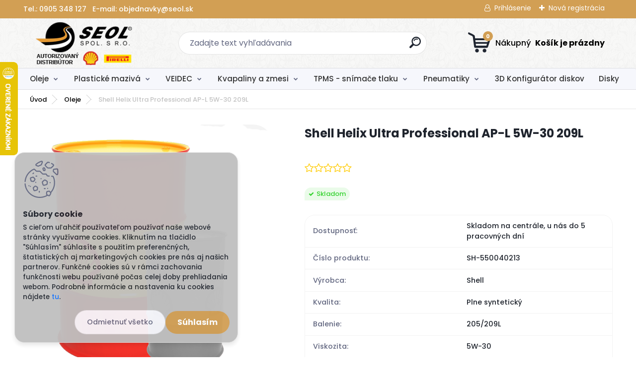

--- FILE ---
content_type: text/html; charset=utf-8
request_url: https://eshop.seol.sk/Shell-Helix-Ultra-Professional-AP-L-5W-30-209L-d159016984.htm
body_size: 35017
content:


        <!DOCTYPE html>
    <html xmlns:og="http://ogp.me/ns#" xmlns:fb="http://www.facebook.com/2008/fbml" lang="sk" class="tmpl__titanium">
      <head>
          <script>
              window.cookie_preferences = getCookieSettings('cookie_preferences');
              window.cookie_statistics = getCookieSettings('cookie_statistics');
              window.cookie_marketing = getCookieSettings('cookie_marketing');

              function getCookieSettings(cookie_name) {
                  if (document.cookie.length > 0)
                  {
                      cookie_start = document.cookie.indexOf(cookie_name + "=");
                      if (cookie_start != -1)
                      {
                          cookie_start = cookie_start + cookie_name.length + 1;
                          cookie_end = document.cookie.indexOf(";", cookie_start);
                          if (cookie_end == -1)
                          {
                              cookie_end = document.cookie.length;
                          }
                          return unescape(document.cookie.substring(cookie_start, cookie_end));
                      }
                  }
                  return false;
              }
          </script>
                    <script async src="https://www.googletagmanager.com/gtag/js?id=MPCLMB6G"></script>
                            <script>
                    window.dataLayer = window.dataLayer || [];
                    function gtag(){dataLayer.push(arguments)};
                    gtag('consent', 'default', {
                        'ad_storage': String(window.cookie_marketing) !== 'false' ? 'granted' : 'denied',
                        'analytics_storage': String(window.cookie_statistics) !== 'false' ? 'granted' : 'denied',
                        'ad_personalization': String(window.cookie_statistics) !== 'false' ? 'granted' : 'denied',
                        'ad_user_data': String(window.cookie_statistics) !== 'false' ? 'granted' : 'denied'
                    });
                    dataLayer.push({
                        'event': 'default_consent'
                    });
                </script>
                    <script>(function(w,d,s,l,i){w[l]=w[l]||[];w[l].push({'gtm.start':
          new Date().getTime(),event:'gtm.js'});var f=d.getElementsByTagName(s)[0],
        j=d.createElement(s),dl=l!='dataLayer'?'&l='+l:'';j.async=true;j.src=
        'https://www.googletagmanager.com/gtm.js?id='+i+dl;f.parentNode.insertBefore(j,f);
      })(window,document,'script','dataLayer','GTM-MPCLMB6G');
        window.dataLayer = window.dataLayer || [];
        window.dataLayer.push({
            event: 'eec.pageview',
            clientIP: '18.118.107.XX'
        });

    </script>
            <title>Oleje | Shell Helix Ultra Professional AP-L 5W-30 209L | SEOL spol. s r.o. - Predajňa, PIRELLI, SHELL, CNG, TPMS</title>
        <script type="text/javascript">var action_unavailable='action_unavailable';var id_language = 'sk';var id_country_code = 'SK';var language_code = 'sk-SK';var path_request = '/request.php';var type_request = 'POST';var cache_break = "2511"; var enable_console_debug = false; var enable_logging_errors = false;var administration_id_language = 'sk';var administration_id_country_code = 'SK';</script>          <script type="text/javascript" src="//ajax.googleapis.com/ajax/libs/jquery/1.8.3/jquery.min.js"></script>
          <script type="text/javascript" src="//code.jquery.com/ui/1.12.1/jquery-ui.min.js" ></script>
                  <script src="/wa_script/js/jquery.hoverIntent.minified.js?_=2025-01-14-11-59" type="text/javascript"></script>
        <script type="text/javascript" src="/admin/jscripts/jquery.qtip.min.js?_=2025-01-14-11-59"></script>
                  <script src="/wa_script/js/jquery.selectBoxIt.min.js?_=2025-01-14-11-59" type="text/javascript"></script>
                  <script src="/wa_script/js/bs_overlay.js?_=2025-01-14-11-59" type="text/javascript"></script>
        <script src="/wa_script/js/bs_design.js?_=2025-01-14-11-59" type="text/javascript"></script>
        <script src="/admin/jscripts/wa_translation.js?_=2025-01-14-11-59" type="text/javascript"></script>
        <link rel="stylesheet" type="text/css" href="/css/jquery.selectBoxIt.wa_script.css?_=2025-01-14-11-59" media="screen, projection">
        <link rel="stylesheet" type="text/css" href="/css/jquery.qtip.lupa.css?_=2025-01-14-11-59">
        
                  <script type="text/javascript">
            if (window.addEventListener) {
              window.addEventListener("load", initLytebox, false);
            } else if (window.attachEvent) {
              window.attachEvent("onload", initLytebox);
            } else {
              window.onload = function() {
                initLytebox();
              }
            }
            function initLytebox() {
              myLytebox = new LyteBox();
            }
          </script>
          <script type="text/javascript">
      function init_products_hovers()
      {
        jQuery(".product").hoverIntent({
          over: function(){
            jQuery(this).find(".icons_width_hack").animate({width: "130px"}, 300, function(){});
          } ,
          out: function(){
            jQuery(this).find(".icons_width_hack").animate({width: "10px"}, 300, function(){});
          },
          interval: 40
        });
      }
      jQuery(document).ready(function(){

        jQuery(".param select, .sorting select").selectBoxIt();

        jQuery(".productFooter").click(function()
        {
          var $product_detail_link = jQuery(this).parent().find("a:first");

          if($product_detail_link.length && $product_detail_link.attr("href"))
          {
            window.location.href = $product_detail_link.attr("href");
          }
        });
        init_products_hovers();
        
        ebar_details_visibility = {};
        ebar_details_visibility["user"] = false;
        ebar_details_visibility["basket"] = false;

        ebar_details_timer = {};
        ebar_details_timer["user"] = setTimeout(function(){},100);
        ebar_details_timer["basket"] = setTimeout(function(){},100);

        function ebar_set_show($caller)
        {
          var $box_name = $($caller).attr("id").split("_")[0];

          ebar_details_visibility["user"] = false;
          ebar_details_visibility["basket"] = false;

          ebar_details_visibility[$box_name] = true;

          resolve_ebar_set_visibility("user");
          resolve_ebar_set_visibility("basket");
        }

        function ebar_set_hide($caller)
        {
          var $box_name = $($caller).attr("id").split("_")[0];

          ebar_details_visibility[$box_name] = false;

          clearTimeout(ebar_details_timer[$box_name]);
          ebar_details_timer[$box_name] = setTimeout(function(){resolve_ebar_set_visibility($box_name);},300);
        }

        function resolve_ebar_set_visibility($box_name)
        {
          if(   ebar_details_visibility[$box_name]
             && jQuery("#"+$box_name+"_detail").is(":hidden"))
          {
            jQuery("#"+$box_name+"_detail").slideDown(300);
          }
          else if(   !ebar_details_visibility[$box_name]
                  && jQuery("#"+$box_name+"_detail").not(":hidden"))
          {
            jQuery("#"+$box_name+"_detail").slideUp(0, function() {
              $(this).css({overflow: ""});
            });
          }
        }

        
        jQuery("#user_icon, #basket_icon").hoverIntent({
          over: function(){
            ebar_set_show(this);
            
          } ,
          out: function(){
            ebar_set_hide(this);
          },
          interval: 40
        });
        
        jQuery("#user_icon").click(function(e)
        {
          if(jQuery(e.target).attr("id") == "user_icon")
          {
            window.location.href = "https://eshop.seol.sk/mirkapneu/e-login/";
          }
        });

        jQuery("#basket_icon").click(function(e)
        {
          if(jQuery(e.target).attr("id") == "basket_icon")
          {
            window.location.href = "https://eshop.seol.sk/mirkapneu/e-basket/";
          }
        });
      
      });
    </script>        <meta http-equiv="Content-language" content="sk">
        <meta http-equiv="Content-Type" content="text/html; charset=utf-8">
        <meta name="language" content="slovak">
        <meta name="keywords" content="shell,helix,ultra,professional,ap-l,5w-30,209l">
        <meta name="description" content="Špecifikácia: ACEA C2, PSA B71 2290, Fiat 9.55535 S1 (meets requirements), Iveco 18-1811 Sp.SC1 (meets requirements)
Plne syntetický, ľahkobežný">
        <meta name="revisit-after" content="1 Days">
        <meta name="distribution" content="global">
        <meta name="expires" content="never">
                  <meta name="expires" content="never">
                    <link rel="previewimage" href="https://eshop.seol.sk/fotky36862/fotos/_vyr_159016984shell_sud_209.png" />
                    <link rel="canonical" href="https://eshop.seol.sk/Shell-Helix-Ultra-Professional-AP-L-5W-30-209L-d159016984.htm?tab=description"/>
          <meta property="og:image" content="http://eshop.seol.sk/fotky36862/fotos/_vyr_159016984shell_sud_209.png" />
<meta property="og:image:secure_url" content="https://eshop.seol.sk/fotky36862/fotos/_vyr_159016984shell_sud_209.png" />
<meta property="og:image:type" content="image/jpeg" />
<meta property="og:url" content="http://eshop.seol.sk/mirkapneu/eshop/70-1-Oleje/0/5/159016984-Shell-Helix-Ultra-Professional-AP-L-5W-30-209L" />
<meta property="og:title" content="Shell Helix Ultra Professional AP-L 5W-30 209L" />
<meta property="og:description" content="Špecifikácia: ACEA C2, PSA B71 2290, Fiat 9.55535 S1 (meets requirements), Iveco 18-1811 Sp.SC1 (meets requirements)
Plne syntetický, ľahkobežný" />
<meta property="og:type" content="product" />
<meta property="og:site_name" content="SEOL spol. s r.o. - Predajňa, PIRELLI, SHELL, CNG, TPMS" />

<meta name="google-site-verification" content="VI_0Sz3U_b0MR6zrBP4j7xp9AnFsIbAyEpzOlSFeQVc"/>            <meta name="robots" content="index, follow">
                      <link href="//eshop.seol.sk/fotky36862/seol_16x16.png" rel="icon" type="image/png">
          <link rel="shortcut icon" type="image/png" href="//eshop.seol.sk/fotky36862/seol_16x16.png">
                  <link rel="stylesheet" type="text/css" href="/css/lang_dependent_css/lang_sk.css?_=2025-01-14-11-59" media="screen, projection">
                <link rel='stylesheet' type='text/css' href='/wa_script/js/styles.css?_=2025-01-14-11-59'>
        <script language='javascript' type='text/javascript' src='/wa_script/js/javascripts.js?_=2025-01-14-11-59'></script>
        <script language='javascript' type='text/javascript' src='/wa_script/js/check_tel.js?_=2025-01-14-11-59'></script>
          <script src="/assets/javascripts/buy_button.js?_=2025-01-14-11-59"></script>
            <script type="text/javascript" src="/wa_script/js/bs_user.js?_=2025-01-14-11-59"></script>
        <script type="text/javascript" src="/wa_script/js/bs_fce.js?_=2025-01-14-11-59"></script>
        <script type="text/javascript" src="/wa_script/js/bs_fixed_bar.js?_=2025-01-14-11-59"></script>
        <script type="text/javascript" src="/bohemiasoft/js/bs.js?_=2025-01-14-11-59"></script>
        <script src="/wa_script/js/jquery.number.min.js?_=2025-01-14-11-59" type="text/javascript"></script>
        <script type="text/javascript">
            BS.User.id = 36862;
            BS.User.domain = "mirkapneu";
            BS.User.is_responsive_layout = true;
            BS.User.max_search_query_length = 50;
            BS.User.max_autocomplete_words_count = 5;

            WA.Translation._autocompleter_ambiguous_query = ' Hľadaný výraz je pre našeptávač príliš všeobecný. Zadajte prosím ďalšie znaky, slová alebo pokračujte odoslaním formulára pre vyhľadávanie.';
            WA.Translation._autocompleter_no_results_found = ' Neboli nájdené žiadne produkty ani kategórie.';
            WA.Translation._error = " Chyba";
            WA.Translation._success = " Úspech";
            WA.Translation._warning = " Upozornenie";
            WA.Translation._multiples_inc_notify = '<p class="multiples-warning"><strong>Tento produkt je možné objednať iba v násobkoch #inc#. </strong><br><small>Vami zadaný počet kusov bol navýšený podľa tohto násobku.</small></p>';
            WA.Translation._shipping_change_selected = " Zmeniť...";
            WA.Translation._shipping_deliver_to_address = "_shipping_deliver_to_address";

            BS.Design.template = {
              name: "titanium",
              is_selected: function(name) {
                if(Array.isArray(name)) {
                  return name.indexOf(this.name) > -1;
                } else {
                  return name === this.name;
                }
              }
            };
            BS.Design.isLayout3 = true;
            BS.Design.templates = {
              TEMPLATE_ARGON: "argon",TEMPLATE_NEON: "neon",TEMPLATE_CARBON: "carbon",TEMPLATE_XENON: "xenon",TEMPLATE_AURUM: "aurum",TEMPLATE_CUPRUM: "cuprum",TEMPLATE_ERBIUM: "erbium",TEMPLATE_CADMIUM: "cadmium",TEMPLATE_BARIUM: "barium",TEMPLATE_CHROMIUM: "chromium",TEMPLATE_SILICIUM: "silicium",TEMPLATE_IRIDIUM: "iridium",TEMPLATE_INDIUM: "indium",TEMPLATE_OXYGEN: "oxygen",TEMPLATE_HELIUM: "helium",TEMPLATE_FLUOR: "fluor",TEMPLATE_FERRUM: "ferrum",TEMPLATE_TERBIUM: "terbium",TEMPLATE_URANIUM: "uranium",TEMPLATE_ZINCUM: "zincum",TEMPLATE_CERIUM: "cerium",TEMPLATE_KRYPTON: "krypton",TEMPLATE_THORIUM: "thorium",TEMPLATE_ETHERUM: "etherum",TEMPLATE_KRYPTONIT: "kryptonit",TEMPLATE_TITANIUM: "titanium",TEMPLATE_PLATINUM: "platinum"            };
        </script>
        <script>
$(function () {
let categoryLink = $('#menuContent > .eshop-menu-item.item-7 a');
let categoryLink2 = $('.eshop-menu-item.item-8 .menu-level-2 > .eshop-menu-item.item-1 a.item-link.level-2');
let categoryImageLink = $('.cat-highlights-wrapper .cat-highlights-box:nth-child(7) a');
let subCategoryLink = $('.page-category-56 .main_category > a:first-child');

/*if(categoryLink) {
categoryLink.attr('href', 'https://portal.alcar-wheels.com/wheelsportal/106232/start');
categoryLink.attr('target', '_blank');
};*/
if(categoryLink2) {
categoryLink2.attr('href', 'https://portal.alcar-wheels.com/wheelsportal/106232/start');
categoryLink2.attr('target', '_blank');
};
if(categoryImageLink) {
categoryImageLink.attr('href', 'https://portal.alcar-wheels.com/wheelsportal/106232/start');
categoryImageLink.attr('target', '_blank');
};
if(subCategoryLink) {
subCategoryLink.attr('href', 'https://portal.alcar-wheels.com/wheelsportal/106232/start');
subCategoryLink.attr('target', '_blank');
};

$('#categoriesCarousel').on('initialized.owl.carousel', function () {
        let categoryCarouselLink = $('#categoriesCarousel .owl-stage .owl-item:nth-child(3) a');

        if (categoryCarouselLink.length) {
            categoryCarouselLink.attr('href', 'https://portal.alcar-wheels.com/wheelsportal/106232/start');
            categoryCarouselLink.attr('target', '_blank');
        }
    });
});
</script>
          <script src="/js/progress_button/modernizr.custom.js"></script>
                      <link rel="stylesheet" type="text/css" href="/bower_components/owl.carousel/dist/assets/owl.carousel.min.css" />
            <link rel="stylesheet" type="text/css" href="/bower_components/owl.carousel/dist/assets/owl.theme.default.min.css" />
            <script src="/bower_components/owl.carousel/dist/owl.carousel.min.js"></script>
                      <link rel="stylesheet" type="text/css" href="/bower_components/priority-nav/dist/priority-nav-core.css" />
            <script src="/bower_components/priority-nav/dist/priority-nav.js"></script>
                      <link rel="stylesheet" type="text/css" href="//static.bohemiasoft.com/jave/style.css?_=2025-01-14-11-59" media="screen">
                    <link rel="stylesheet" type="text/css" href="/css/font-awesome.4.7.0.min.css" media="screen">
          <link rel="stylesheet" type="text/css" href="/sablony/nove/titanium/titaniumpurple/css/product_var3.css?_=2025-01-14-11-59" media="screen">
          <style>
    :root {
        --primary: #d29f54;
        --primary-dark: #b87d26;
        --secondary: #f6f7fc;
        --secondary-v2: #626780;
        --element-color: #1f242d;
        --stars: #ffcf15;
        --sale: #c91e1e;
        
        --empty-basket-text: " Košík je prázdny";
        --full-shopping-basket-text: "nákupný košík";
        --choose-delivery-method-text: "Výber spôsobu doručenia";
        --choose-payment-method-text: "Výber spôsobu platby";
        --free-price-text: "Zadarmo";
        --continue-without-login-text: "Pokračovanie bez prihlásenia";
        --summary-order-text: "Súhrn vašej objednávky";
        --cart-contents-text: "Váš košík";
        --in-login-text: "Prihlásenie";
        --in-registration-text: "Nová registrácia";
        --in-forgotten-pass-text: "";
        --price-list-filter-text: "Cenník";
        --search-see-everything-text: "Vidieť všetko";
        --discount-code-text: "Mám zľavový kód";
        --searched-cats-text: "Vyhľadávané kategórie";
        --back-to-eshop-text: "Späť do e-shopu";
        --to-category-menu-text: "Do kategórie";
        --back-menu-text: "Späť";
        --pagination-next-text: "Ďalšie";
        --pagination-previous-text: "Predchádzajúci";
        --cookies-files-text: "Súbory cookie";
        --newsletter-button-text: "Odoberať";
        --newsletter-be-up-to-date-text: "Buďte v obraze";
        --specify-params-text: "Vybrať parametre";
        --article-tags-text: "Tagy článku";
        --watch-product-text: "Sledovať produkt";
        --notfull-shopping-text: "Nákupný";
        --notfull-basket-is-empty-text: " Košík je prázdny";
        --whole-blog-article-text: "Celý článok";
        --basket-content-text: " Obsah košíka";
        --products-in-cat-text: " Produkty v kategórii";
        
    }
</style>
          <link rel="stylesheet"
                type="text/css"
                id="tpl-editor-stylesheet"
                href="/sablony/nove/titanium/titaniumpurple/css/colors.css?_=2025-01-14-11-59"
                media="screen">

          <meta name="viewport" content="width=device-width, initial-scale=1.0">
          <link rel="stylesheet" 
                   type="text/css" 
                   href="https://static.bohemiasoft.com/custom-css/titanium.css?_1763555132" 
                   media="screen"><style type="text/css">
               <!--#site_logo{
                  width: 275px;
                  height: 100px;
                  background-image: url('/fotky36862/design_setup/images/custom_image_logo.png?cache_time=1677737201');
                  background-repeat: no-repeat;
                  
                }html body .myheader { 
          background-image: url('/fotky36862/design_setup/images/custom_image_centerpage.png?cache_time=1677737201');
          border: black;
          background-repeat: repeat;
          background-position: 50% 50%;
          background-color: #f8f8f7;
        }#page_background{
                  background-image: url('/fotky36862/design_setup/images/custom_image_aroundpage.png?cache_time=1677737201');
                  background-repeat: repeat;
                  background-position: 50% 50%;
                  background-color: transparent;
                }.bgLupa{
                  padding: 0;
                  border: none;
                }
      /***font kategorie***/
      body #page .leftmenu2 ul li a {
                  color: #333333!important;
      }
      body #page .leftmenu ul li a {
                  color: #333333!important;
      }
      /***font kategorie - hover, active***/
      body #page .leftmenu2 ul li a:hover, body #page .leftmenu2 ul li.leftmenuAct a {
                  color:#000000 !important;
      }
      body #page .leftmenu ul li a:hover, body #page .leftmenu ul li.leftmenuAct a {
                  color:#000000 !important;
      }
      /***before kategorie***/
      #left-box li a::before {
                  color: #333333!important; 
        } 
      /***before kategorie - hover, active***/
      .leftmenu li:hover a::before, .leftmenuAct a::before, .leftmenu2 li:hover a::before, .leftmenuAct a::before {
                  color: #d11717!important; 
        }
      /***font podkategorie***/
      body #page .leftmenu2 ul ul li a {
                  color:#333333!important;
        }
      body #page .leftmenu ul ul li a, body #page .leftmenu ul li.leftmenuAct ul li a {
            color:#333333!important;
            border-color:#333333!important;
        }
      /***font podkategorie - hover, active***/
      body #page .leftmenu2 ul ul li a:hover, body #page .leftmenu2 ul ul li.leftmenu2Act a{
                  color: #d3423d !important;
        }
      body #page .leftmenu ul ul li a:hover, body #page .leftmenu ul li.leftmenuAct ul li a:hover{
            color: #d3423d !important;
        }
      /***before podkategorie***/
      html #left-box .leftmenu2 ul ul a::before{
                  color: #d11717!important; 
        }
      html #left-box .leftmenu ul ul a::before{
                  color: #d11717!important; 
      }
      /***before podkategorie - hover, active***/
      html #left-box .leftmenu2 ul ul li:hover a::before, html #left-box .leftmenu2 ul ul li.leftmenu2Act a::before{
                  color: #d11717 !important; 
        }
      html #left-box .leftmenu ul ul li:hover a::before, html #left-box .leftmenu ul ul li.leftmenuAct a::before{
                  color: #d11717 !important; 
        } 

 :root { 
 }
-->
                </style>          <link rel="stylesheet" type="text/css" href="/fotky36862/design_setup/css/user_defined.css?_=1768819602" media="screen, projection">
                    <script type="text/javascript" src="/admin/jscripts/wa_dialogs.js?_=2025-01-14-11-59"></script>
            <script>
      $(document).ready(function() {
        if (getCookie('show_cookie_message' + '_36862_sk') != 'no') {
          if($('#cookies-agreement').attr('data-location') === '0')
          {
            $('.cookies-wrapper').css("top", "0px");
          }
          else
          {
            $('.cookies-wrapper').css("bottom", "0px");
          }
          $('.cookies-wrapper').show();
        }

        $('#cookies-notify__close').click(function() {
          setCookie('show_cookie_message' + '_36862_sk', 'no');
          $('#cookies-agreement').slideUp();
          $("#masterpage").attr("style", "");
          setCookie('cookie_preferences', 'true');
          setCookie('cookie_statistics', 'true');
          setCookie('cookie_marketing', 'true');
          window.cookie_preferences = true;
          window.cookie_statistics = true;
          window.cookie_marketing = true;
          if(typeof gtag === 'function') {
              gtag('consent', 'update', {
                  'ad_storage': 'granted',
                  'analytics_storage': 'granted',
                  'ad_user_data': 'granted',
                  'ad_personalization': 'granted'
              });
          }
         return false;
        });

        $("#cookies-notify__disagree").click(function(){
            save_preferences();
        });

        $('#cookies-notify__preferences-button-close').click(function(){
            var cookies_notify_preferences = $("#cookies-notify-checkbox__preferences").is(':checked');
            var cookies_notify_statistics = $("#cookies-notify-checkbox__statistics").is(':checked');
            var cookies_notify_marketing = $("#cookies-notify-checkbox__marketing").is(':checked');
            save_preferences(cookies_notify_preferences, cookies_notify_statistics, cookies_notify_marketing);
        });

        function save_preferences(preferences = false, statistics = false, marketing = false)
        {
            setCookie('show_cookie_message' + '_36862_sk', 'no');
            $('#cookies-agreement').slideUp();
            $("#masterpage").attr("style", "");
            setCookie('cookie_preferences', preferences);
            setCookie('cookie_statistics', statistics);
            setCookie('cookie_marketing', marketing);
            window.cookie_preferences = preferences;
            window.cookie_statistics = statistics;
            window.cookie_marketing = marketing;
            if(marketing && typeof gtag === 'function')
            {
                gtag('consent', 'update', {
                    'ad_storage': 'granted'
                });
            }
            if(statistics && typeof gtag === 'function')
            {
                gtag('consent', 'update', {
                    'analytics_storage': 'granted',
                    'ad_user_data': 'granted',
                    'ad_personalization': 'granted',
                });
            }
            if(marketing === false && BS && BS.seznamIdentity) {
                BS.seznamIdentity.clearIdentity();
            }
        }

        /**
         * @param {String} cookie_name
         * @returns {String}
         */
        function getCookie(cookie_name) {
          if (document.cookie.length > 0)
          {
            cookie_start = document.cookie.indexOf(cookie_name + "=");
            if (cookie_start != -1)
            {
              cookie_start = cookie_start + cookie_name.length + 1;
              cookie_end = document.cookie.indexOf(";", cookie_start);
              if (cookie_end == -1)
              {
                cookie_end = document.cookie.length;
              }
              return unescape(document.cookie.substring(cookie_start, cookie_end));
            }
          }
          return "";
        }
        
        /**
         * @param {String} cookie_name
         * @param {String} value
         */
        function setCookie(cookie_name, value) {
          var time = new Date();
          time.setTime(time.getTime() + 365*24*60*60*1000); // + 1 rok
          var expires = "expires="+time.toUTCString();
          document.cookie = cookie_name + "=" + escape(value) + "; " + expires + "; path=/";
        }
      });
    </script>
    <script async src="https://www.googletagmanager.com/gtag/js?id=AW-477723884"></script><script>
window.dataLayer = window.dataLayer || [];
function gtag(){dataLayer.push(arguments);}
gtag('js', new Date());
gtag('config', 'AW-477723884', { debug_mode: true });
</script>        <script type="text/javascript" src="/wa_script/js/search_autocompleter.js?_=2025-01-14-11-59"></script>
              <script>
              WA.Translation._complete_specification = "Kompletné špecifikácie";
              WA.Translation._dont_have_acc = "Nemáte účet? ";
              WA.Translation._have_acc = "Máte už účet? ";
              WA.Translation._register_titanium = "Zaregistrovať sa";
              WA.Translation._login_titanium = "Prihlásiť";
              WA.Translation._placeholder_voucher = "Sem vložte kód";
          </script>
                <script src="/wa_script/js/template/titanium/script.js?_=2025-01-14-11-59"></script>
                    <link rel="stylesheet" type="text/css" href="/assets/vendor/magnific-popup/magnific-popup.css" />
      <script src="/assets/vendor/magnific-popup/jquery.magnific-popup.js"></script>
      <script type="text/javascript">
        BS.env = {
          decPoint: ",",
          basketFloatEnabled: false        };
      </script>
      <script type="text/javascript" src="/node_modules/select2/dist/js/select2.min.js"></script>
      <script type="text/javascript" src="/node_modules/maximize-select2-height/maximize-select2-height.min.js"></script>
      <script type="text/javascript">
        (function() {
          $.fn.select2.defaults.set("language", {
            noResults: function() {return " Žiadny záznam nebol nájdený"},
            inputTooShort: function(o) {
              var n = o.minimum - o.input.length;
              return "_input_too_short".replace("#N#", n);
            }
          });
          $.fn.select2.defaults.set("width", "100%")
        })();

      </script>
      <link type="text/css" rel="stylesheet" href="/node_modules/select2/dist/css/select2.min.css" />
      <script type="text/javascript" src="/wa_script/js/countdown_timer.js?_=2025-01-14-11-59"></script>
      <script type="text/javascript" src="/wa_script/js/app.js?_=2025-01-14-11-59"></script>
      <script type="text/javascript" src="/node_modules/jquery-validation/dist/jquery.validate.min.js"></script>

      
          </head>
          <script type="text/javascript">
        var fb_pixel = 'active';
      </script>
      <script type="text/javascript" src="/wa_script/js/fb_pixel_func.js"></script>
        <body class="lang-sk layout3 not-home page-product-detail page-product-159016984 basket-empty slider_available template-slider-custom vat-payer-y alternative-currency-n" >
      <!-- Google Tag Manager (noscript) end -->
    <noscript><iframe src="https://www.googletagmanager.com/ns.html?id=GTM-MPCLMB6G"
                      height="0" width="0" style="display:none;visibility:hidden"></iframe></noscript>
    <!-- End Google Tag Manager (noscript) -->
          <a name="topweb"></a>
            <div id="cookies-agreement" class="cookies-wrapper" data-location="1"
         style="background-color: #bfbfbf;
                 opacity: 0.95"
    >
      <div class="cookies-notify-background"></div>
      <div class="cookies-notify" style="display:block!important;">
        <div class="cookies-notify__bar">
          <div class="cookies-notify__bar1">
            <div class="cookies-notify__text"
                                  style="color: #000000;"
                                 >
                S cieľom uľahčiť používateľom používať naše webové stránky využívame cookies. Kliknutím na tlačidlo "Súhlasím" súhlasíte s použitím preferenčných, štatistických aj marketingových cookies pre nás aj našich partnerov. Funkčné cookies sú v rámci zachovania funkčnosti webu používané počas celej doby prehliadania webom. Podrobné informácie a nastavenia ku cookies nájdete <span class="cookies-notify__detail_button"style="color: #000000;">tu</span>.            </div>
            <div class="cookies-notify__button">
                <a href="#" id="cookies-notify__disagree" class="secondary-btn"
                   style="color: #000000;
                           background-color: #ffffff;
                           opacity: 1"
                >Odmietnuť všetko</a>
              <a href="#" id="cookies-notify__close"
                 style="color: #000000;
                        background-color: #ffffff;
                        opacity: 1"
                >Súhlasím</a>
            </div>
          </div>
                        <div class="cookies-notify__detail_box hidden"
                                  style="color: #000000;"
                             >
                <div id="cookies-nofify__close_detail"> Zavrieť</div>
                <div>
                    <br />
                    <b> Čo sú cookies?</b><br />
                    <span> Cookies sú krátke textové informácie, ktoré sú uložené vo Vašom prehliadači. Tieto informácie bežne používajú všetky webové stránky a ich prechádzaním dochádza k ukladaniu cookies. Pomocou partnerských skriptov, ktoré môžu stránky používať (napríklad Google analytics</span><br /><br />
                    <b> Ako môžem nastaviť prácu webu s cookies?</b><br />
                    <span> Napriek tomu, že odporúčame povoliť používanie všetkých typov cookies, prácu webu s nimi môžete nastaviť podľa vlastných preferencií pomocou checkboxov zobrazených nižšie. Po odsúhlasení nastavenia práce s cookies môžete zmeniť svoje rozhodnutie zmazaním či editáciou cookies priamo v nastavení Vášho prehliadača. Podrobnejšie informácie k premazaniu cookies nájdete v Pomocníkovi Vášho prehliadača.</span>
                </div>
                <div class="cookies-notify__checkboxes"
                                         style="color: #000000;"
                                     >
                    <div class="checkbox-custom checkbox-default cookies-notify__checkbox">
                        <input type="checkbox" id="cookies-notify-checkbox__functional" checked disabled />
                        <label for="cookies-notify-checkbox__functional" class="cookies-notify__checkbox_label"> Nutné</label>
                    </div>
                    <div class="checkbox-custom checkbox-default cookies-notify__checkbox">
                        <input type="checkbox" id="cookies-notify-checkbox__preferences" checked />
                        <label for="cookies-notify-checkbox__preferences" class="cookies-notify__checkbox_label"> Preferenčné</label>
                    </div>
                    <div class="checkbox-custom checkbox-default cookies-notify__checkbox">
                        <input type="checkbox" id="cookies-notify-checkbox__statistics" checked />
                        <label for="cookies-notify-checkbox__statistics" class="cookies-notify__checkbox_label"> Štatistické</label>
                    </div>
                    <div class="checkbox-custom checkbox-default cookies-notify__checkbox">
                        <input type="checkbox" id="cookies-notify-checkbox__marketing" checked />
                        <label for="cookies-notify-checkbox__marketing" class="cookies-notify__checkbox_label"> Marketingové</label>
                    </div>
                </div>
                <div id="cookies-notify__cookie_types">
                    <div class="cookies-notify__cookie_type cookie-active" data-type="functional">
                         Nutné (13)
                    </div>
                    <div class="cookies-notify__cookie_type" data-type="preferences">
                         Preferenčné (1)
                    </div>
                    <div class="cookies-notify__cookie_type" data-type="statistics">
                         Štatistické (15)
                    </div>
                    <div class="cookies-notify__cookie_type" data-type="marketing">
                         Marketingové (15)
                    </div>
                    <div class="cookies-notify__cookie_type" data-type="unclassified">
                         Neklasifikované (7)
                    </div>
                </div>
                <div id="cookies-notify__cookie_detail">
                    <div class="cookie-notify__cookie_description">
                        <span id="cookie-notify__description_functional" class="cookie_description_active"> Tieto informácie sú nevyhnutné k správnemu chodu webovej stránky ako napríklad vkladanie tovaru do košíka, uloženie vyplnených údajov alebo prihlásenie do zákazníckej sekcie.</span>
                        <span id="cookie-notify__description_preferences" class="hidden"> Tieto cookies umožnia prispôsobiť správanie alebo vzhľad stránky podľa Vašich potrieb, napríklad voľba jazyka.</span>
                        <span id="cookie-notify__description_statistics" class="hidden"> Vďaka týmto cookies môžu majitelia aj developeri webu viac porozumieť správaniu užívateľov a vyvijať stránku tak, aby bola čo najviac prozákaznícka. Teda aby ste čo najrýchlejšie našli hľadaný tovar alebo čo najľahšie dokončili jeho nákup.</span>
                        <span id="cookie-notify__description_marketing" class="hidden"> Tieto informácie umožnia personalizovať zobrazenie ponúk priamo pre Vás vďaka historickej skúsenosti prehliadania predchádzajúcich stránok a ponúk.</span>
                        <span id="cookie-notify__description_unclassified" class="hidden"> Tieto cookies zatiaľ neboli roztriedené do vlastnej kategórie.</span>
                    </div>
                    <style>
                        #cookies-notify__cookie_detail_table td
                        {
                            color: #000000                        }
                    </style>
                    <table class="table" id="cookies-notify__cookie_detail_table">
                        <thead>
                            <tr>
                                <th> Meno</th>
                                <th> Účel</th>
                                <th> Vypršanie</th>
                            </tr>
                        </thead>
                        <tbody>
                                                    <tr>
                                <td>show_cookie_message</td>
                                <td>Ukladá informácie o potrebe zobrazenia cookie lišty</td>
                                <td>1 rok</td>
                            </tr>
                                                        <tr>
                                <td>__zlcmid</td>
                                <td>Tento súbor cookie sa používa na uloženie identity návštevníka počas návštev a preferencie návštevníka deaktivovať našu funkciu živého chatu. </td>
                                <td>1 rok</td>
                            </tr>
                                                        <tr>
                                <td>__cfruid</td>
                                <td>Tento súbor cookie je súčasťou služieb poskytovaných spoločnosťou Cloudflare – vrátane vyrovnávania záťaže, doručovania obsahu webových stránok a poskytovania pripojenia DNS pre prevádzkovateľov webových stránok. </td>
                                <td>relácie</td>
                            </tr>
                                                        <tr>
                                <td>_auth</td>
                                <td>Zaisťuje bezpečnosť prehliadania návštevníkov tým, že zabraňuje falšovaniu požiadaviek medzi stránkami. Tento súbor cookie je nevyhnutný pre bezpečnosť webu a návštevníka. </td>
                                <td>1 rok</td>
                            </tr>
                                                        <tr>
                                <td>csrftoken</td>
                                <td>Pomáha predchádzať útokom Cross-Site Request Forgery (CSRF).</td>
                                <td>1 rok</td>
                            </tr>
                                                        <tr>
                                <td>PHPSESSID</td>
                                <td>Zachováva stav užívateľskej relácie naprieč požiadavkami na stránky. </td>
                                <td>relácie</td>
                            </tr>
                                                        <tr>
                                <td>rc::a</td>
                                <td>Tento súbor cookie sa používa na rozlíšenie medzi ľuďmi a robotmi. To je výhodné pre web, aby
vytvárať platné správy o používaní ich webových stránok. </td>
                                <td>persistentní</td>
                            </tr>
                                                        <tr>
                                <td>rc::c</td>
                                <td>Tento súbor cookie sa používa na rozlíšenie medzi ľuďmi a robotmi. </td>
                                <td>relácie</td>
                            </tr>
                                                        <tr>
                                <td>AWSALBCORS</td>
                                <td>Registruje, ktorý server-cluster obsluhuje návštevníka. To sa používa v kontexte s vyrovnávaním záťaže, aby sa optimalizovala užívateľská skúsenosť. </td>
                                <td>6 dnů</td>
                            </tr>
                                                        <tr>
                                <td>18plus_allow_access#</td>
                                <td>Ukladá informáciu o odsúhlasení okna 18+ pre web.</td>
                                <td>neznámy</td>
                            </tr>
                                                        <tr>
                                <td>18plus_cat#</td>
                                <td>Ukladá informáciu o odsúhlasení okna 18+ pre kategóriu.</td>
                                <td>neznámy</td>
                            </tr>
                                                        <tr>
                                <td>bs_slide_menu</td>
                                <td></td>
                                <td>neznámy</td>
                            </tr>
                                                        <tr>
                                <td>left_menu</td>
                                <td>Ukladá informáciu o spôsobe zobrazenia ľavého menu.</td>
                                <td>neznámy</td>
                            </tr>
                                                    </tbody>
                    </table>
                    <div class="cookies-notify__button">
                        <a href="#" id="cookies-notify__preferences-button-close"
                           style="color: #000000;
                                background-color: #c8c8c8;
                                opacity: 1">
                            Uložiť nastavenia                        </a>
                    </div>
                </div>
            </div>
                    </div>
      </div>
    </div>
    
  <div id="responsive_layout_large"></div><div id="page">      <div class="top-bar" id="topBar">
                  <div class="top-bar-content">
            <p>Tel.: 0905 348 127   E-mail: objednavky@seol.sk</p>          </div>
                    <div class="top-bar-login">
                          <span class="user-login"><a href="/mirkapneu/e-login">Prihlásenie</a></span>
              <span class="user-register"><a href="/mirkapneu/e-register">Nová registrácia</a></span>
                        </div>
                        </div>
          <script type="text/javascript">
      var responsive_articlemenu_name = ' Menu';
      var responsive_eshopmenu_name = ' E-shop';
    </script>
        <link rel="stylesheet" type="text/css" href="/css/masterslider.css?_=2025-01-14-11-59" media="screen, projection">
    <script type="text/javascript" src="/js/masterslider.min.js"></script>
    <div class="myheader">
                <div class="navigate_bar">
            <div class="logo-wrapper">
            <a id="site_logo" href="//eshop.seol.sk" class="mylogo" aria-label="Logo"></a>
    </div>
                <div id="search">
      <form name="search" id="searchForm" action="/search-engine.htm" method="GET" enctype="multipart/form-data">
        <label for="q" class="title_left2"> Hľadanie</label>
        <p>
          <input name="slovo" type="text" class="inputBox" id="q" placeholder=" Zadajte text vyhľadávania" maxlength="50">
          
          <input type="hidden" id="source_service" value="www.webareal.sk">
        </p>
        <div class="wrapper_search_submit">
          <input type="submit" class="search_submit" aria-label="search" name="search_submit" value="">
        </div>
        <div id="search_setup_area">
          <input id="hledatjak2" checked="checked" type="radio" name="hledatjak" value="2">
          <label for="hledatjak2">Hľadať v tovare</label>
          <br />
          <input id="hledatjak1"  type="radio" name="hledatjak" value="1">
          <label for="hledatjak1">Hľadať v článkoch</label>
                    <script type="text/javascript">
            function resolve_search_mode_visibility()
            {
              if (jQuery('form[name=search] input').is(':focus'))
              {
                if (jQuery('#search_setup_area').is(':hidden'))
                {
                  jQuery('#search_setup_area').slideDown(400);
                }
              }
              else
              {
                if (jQuery('#search_setup_area').not(':hidden'))
                {
                  jQuery('#search_setup_area').slideUp(400);
                }
              }
            }

            $('form[name=search] input').click(function() {
              this.focus();
            });

            jQuery('form[name=search] input')
                .focus(function() {
                  resolve_search_mode_visibility();
                })
                .blur(function() {
                  setTimeout(function() {
                    resolve_search_mode_visibility();
                  }, 1000);
                });

          </script>
                  </div>
      </form>
    </div>
            
  <div id="ebar" class="" >        <div id="basket_icon" >
            <div id="basket_detail">
                <div id="basket_arrow_tag"></div>
                <div id="basket_content_tag">
                    <a id="quantity_tag" href="/mirkapneu/e-basket" rel="nofollow" class="elink"><span class="quantity_count">0</span>
                    <span class="basket_empty"> Váš nákupný košík <span class="bold">je prázdny</span></span></a>                </div>
            </div>
        </div>
                </div>      </div>
          </div>
        <div class="eshop-menu drop-menu" id="dropMenu">
      <div id="dropMenuWrapper">
            <div class="menu-wrapper leftmenu" id="menuWrapper">
          <ul class="root-eshop-menu" id="menuContent">
              <li class="home-button">
              <a href="//eshop.seol.sk">
      <i class="fa fa-home" aria-hidden="true"></i>
    </a>
            </li>
            <li class="eshop-menu-item item-1 has-submenu item-active">
            <a class="item-link level-1" href="/Oleje-c70_0_1.htm">Oleje</a>
          <ul class="eshop-submenu-root menu-level-2">
          <li class="eshop-menu-item item-1 has-submenu">
            <div class="menu-item-box">
                  <div class="menu-item-img">
            <a href="/Oleje-c70_59_2.htm" title="Motorové">
              <img src="/fotky36862/icons/shelix.png" title="Motorové" alt="Motorové" />
            </a>
          </div>
                  <div class="menu-item-cat">
          <a class="item-link level-2" href="/Oleje-c70_59_2.htm">Motorové</a>
              <ul class="eshop-submenu-root menu-level-3">
          <li class="eshop-menu-item item-1">
            <a class="item-link level-3" href="/Oleje-c70_65_3.htm">Osobné automobily</a>
          </li>
        <li class="eshop-menu-item item-2">
            <a class="item-link level-3" href="/Oleje-c70_66_3.htm">Nákladné automobily</a>
          </li>
        <li class="eshop-menu-item item-3">
            <a class="item-link level-3" href="/Oleje-c70_67_3.htm">Motorky, 4-kolky, kosačky</a>
          </li>
        </ul>
            </div>
      </div>
          </li>
        <li class="eshop-menu-item item-2 has-submenu">
            <div class="menu-item-box">
                  <div class="menu-item-img">
            <a href="/Oleje-c70_60_2.htm" title="Prevodové">
              <img src="/fotky36862/icons/somala.png" title="Prevodové" alt="Prevodové" />
            </a>
          </div>
                  <div class="menu-item-cat">
          <a class="item-link level-2" href="/Oleje-c70_60_2.htm">Prevodové</a>
              <ul class="eshop-submenu-root menu-level-3">
          <li class="eshop-menu-item item-1">
            <a class="item-link level-3" href="/Oleje-c70_86_3.htm">Osobné automobily</a>
          </li>
        <li class="eshop-menu-item item-2">
            <a class="item-link level-3" href="/Oleje-c70_87_3.htm">Nákladné automobily</a>
          </li>
        <li class="eshop-menu-item item-3">
            <a class="item-link level-3" href="/Oleje-c70_88_3.htm">Priemyselné</a>
          </li>
        </ul>
            </div>
      </div>
          </li>
        <li class="eshop-menu-item item-3">
            <div class="menu-item-box">
                  <div class="menu-item-img">
            <a href="/Oleje-c70_61_2.htm" title="Hydraulické">
              <img src="/fotky36862/icons/stellus.png" title="Hydraulické" alt="Hydraulické" />
            </a>
          </div>
                  <div class="menu-item-cat">
          <a class="item-link level-2" href="/Oleje-c70_61_2.htm">Hydraulické</a>
                  </div>
      </div>
          </li>
        <li class="eshop-menu-item item-4 has-submenu">
            <div class="menu-item-box">
                  <div class="menu-item-img">
            <a href="/Oleje-c70_62_2.htm" title="Priemyselné">
              <img src="/fotky36862/icons/stonna.png" title="Priemyselné" alt="Priemyselné" />
            </a>
          </div>
                  <div class="menu-item-cat">
          <a class="item-link level-2" href="/Oleje-c70_62_2.htm">Priemyselné</a>
              <ul class="eshop-submenu-root menu-level-3">
          <li class="eshop-menu-item item-1">
            <a class="item-link level-3" href="/Oleje-c70_89_3.htm">Klzné</a>
          </li>
        <li class="eshop-menu-item item-2">
            <a class="item-link level-3" href="/Oleje-c70_90_3.htm">Obrábacie kvapaliny</a>
          </li>
        <li class="eshop-menu-item item-3">
            <a class="item-link level-3" href="/Oleje-c70_91_3.htm">Ostatné</a>
          </li>
        </ul>
            </div>
      </div>
          </li>
        <li class="eshop-menu-item item-5 has-submenu">
            <div class="menu-item-box">
                  <div class="menu-item-img">
            <a href="/Oleje-c70_63_2.htm" title="Kompresorové">
              <img src="/fotky36862/icons/scorena.png" title="Kompresorové" alt="Kompresorové" />
            </a>
          </div>
                  <div class="menu-item-cat">
          <a class="item-link level-2" href="/Oleje-c70_63_2.htm">Kompresorové</a>
              <ul class="eshop-submenu-root menu-level-3">
          <li class="eshop-menu-item item-1">
            <a class="item-link level-3" href="/Oleje-c70_92_3.htm">Piestové</a>
          </li>
        <li class="eshop-menu-item item-2">
            <a class="item-link level-3" href="/Oleje-c70_93_3.htm">Rotačné</a>
          </li>
        </ul>
            </div>
      </div>
          </li>
        <li class="eshop-menu-item item-6 has-submenu">
            <div class="menu-item-box">
                  <div class="menu-item-img">
            <a href="/Oleje-c70_64_2.htm" title="Poľnohospodárske stroje">
              <img src="/fotky36862/icons/sspirax.png" title="Poľnohospodárske stroje" alt="Poľnohospodárske stroje" />
            </a>
          </div>
                  <div class="menu-item-cat">
          <a class="item-link level-2" href="/Oleje-c70_64_2.htm">Poľnohospodárske stroje</a>
              <ul class="eshop-submenu-root menu-level-3">
          <li class="eshop-menu-item item-1">
            <a class="item-link level-3" href="/Oleje-c70_94_3.htm">Motorové</a>
          </li>
        <li class="eshop-menu-item item-2">
            <a class="item-link level-3" href="/Oleje-c70_95_3.htm">Univerzálne UTTO</a>
          </li>
        </ul>
            </div>
      </div>
          </li>
        <li class="eshop-menu-item item-7">
            <div class="menu-item-box">
                  <div class="menu-item-img">
            <a href="/Oleje-c70_215_2.htm" title="AeroShell">
              <img src="/fotky36862/icons/aeroshell.png" title="AeroShell" alt="AeroShell" />
            </a>
          </div>
                  <div class="menu-item-cat">
          <a class="item-link level-2" href="/Oleje-c70_215_2.htm">AeroShell</a>
                  </div>
      </div>
          </li>
        <li class="eshop-menu-item item-8">
            <div class="menu-item-box">
                  <div class="menu-item-img">
            <a href="/Oleje-c70_214_2.htm" title="Potravinárske ">
              <img src="/fotky36862/icons/stotal.png" title="Potravinárske " alt="Potravinárske " />
            </a>
          </div>
                  <div class="menu-item-cat">
          <a class="item-link level-2" href="/Oleje-c70_214_2.htm">Potravinárske </a>
                  </div>
      </div>
          </li>
        </ul>
        </li>
        <li class="eshop-menu-item item-2 has-submenu">
            <a class="item-link level-1" href="/Plasticke-maziva-c71_0_1.htm">Plastické mazivá</a>
          <ul class="eshop-submenu-root menu-level-2">
          <li class="eshop-menu-item item-1 has-submenu">
            <div class="menu-item-box">
                  <div class="menu-item-img">
            <a href="/Plasticke-maziva-c71_96_2.htm" title="Podľa použitia">
              <img src="/fotky36862/icons/mix.png" title="Podľa použitia" alt="Podľa použitia" />
            </a>
          </div>
                  <div class="menu-item-cat">
          <a class="item-link level-2" href="/Plasticke-maziva-c71_96_2.htm">Podľa použitia</a>
              <ul class="eshop-submenu-root menu-level-3">
          <li class="eshop-menu-item item-1">
            <a class="item-link level-3" href="/Plasticke-maziva-c71_101_3.htm">Potravinárske</a>
          </li>
        <li class="eshop-menu-item item-2">
            <a class="item-link level-3" href="/Plasticke-maziva-c71_102_3.htm">Poľnohospodárske</a>
          </li>
        <li class="eshop-menu-item item-3">
            <a class="item-link level-3" href="/Plasticke-maziva-c71_103_3.htm">Grafitové</a>
          </li>
        </ul>
            </div>
      </div>
          </li>
        <li class="eshop-menu-item item-2 has-submenu">
            <div class="menu-item-box">
                  <div class="menu-item-img">
            <a href="/Plasticke-maziva-c71_97_2.htm" title="Podľa NLGI">
              <img src="/fotky36862/icons/mix2.png" title="Podľa NLGI" alt="Podľa NLGI" />
            </a>
          </div>
                  <div class="menu-item-cat">
          <a class="item-link level-2" href="/Plasticke-maziva-c71_97_2.htm">Podľa NLGI</a>
              <ul class="eshop-submenu-root menu-level-3">
          <li class="eshop-menu-item item-1">
            <a class="item-link level-3" href="/Plasticke-maziva-c71_104_3.htm">00 / 000</a>
          </li>
        <li class="eshop-menu-item item-2">
            <a class="item-link level-3" href="/Plasticke-maziva-c71_105_3.htm">1</a>
          </li>
        <li class="eshop-menu-item item-3">
            <a class="item-link level-3" href="/Plasticke-maziva-c71_106_3.htm">2</a>
          </li>
        <li class="eshop-menu-item item-4">
            <a class="item-link level-3" href="/Plasticke-maziva-c71_107_3.htm">3</a>
          </li>
        </ul>
            </div>
      </div>
          </li>
        <li class="eshop-menu-item item-3">
            <div class="menu-item-box">
                  <div class="menu-item-img">
            <a href="/Plasticke-maziva-c71_98_2.htm" title="WD-40">
              <img src="/fotky36862/icons/wd40.png" title="WD-40" alt="WD-40" />
            </a>
          </div>
                  <div class="menu-item-cat">
          <a class="item-link level-2" href="/Plasticke-maziva-c71_98_2.htm">WD-40</a>
                  </div>
      </div>
          </li>
        <li class="eshop-menu-item item-4 has-submenu">
            <div class="menu-item-box">
                  <div class="menu-item-img">
            <a href="/Plasticke-maziva-c71_99_2.htm" title="V spreji">
              <img src="/fotky36862/icons/mix_spray.png" title="V spreji" alt="V spreji" />
            </a>
          </div>
                  <div class="menu-item-cat">
          <a class="item-link level-2" href="/Plasticke-maziva-c71_99_2.htm">V spreji</a>
              <ul class="eshop-submenu-root menu-level-3">
          <li class="eshop-menu-item item-1">
            <a class="item-link level-3" href="/Plasticke-maziva-c71_108_3.htm">Grafitové</a>
          </li>
        <li class="eshop-menu-item item-2">
            <a class="item-link level-3" href="/Plasticke-maziva-c71_109_3.htm">Teflónové PTFE</a>
          </li>
        <li class="eshop-menu-item item-3">
            <a class="item-link level-3" href="/Plasticke-maziva-c71_110_3.htm">Mazanie reťazí</a>
          </li>
        <li class="eshop-menu-item item-4">
            <a class="item-link level-3" href="/Plasticke-maziva-c71_111_3.htm">Potravinárske</a>
          </li>
        <li class="eshop-menu-item item-5">
            <a class="item-link level-3" href="/Plasticke-maziva-c71_208_3.htm">Pre údržbu</a>
          </li>
        </ul>
            </div>
      </div>
          </li>
        </ul>
        </li>
        <li class="eshop-menu-item item-3 has-submenu">
            <a class="item-link level-1" href="/VEIDEC-c72_0_1.htm">VEIDEC</a>
          <ul class="eshop-submenu-root menu-level-2">
          <li class="eshop-menu-item item-1">
            <div class="menu-item-box">
                  <div class="menu-item-img">
            <a href="/VEIDEC-c72_145_2.htm" title="Green world">
              <img src="/fotky36862/icons/vgreen.png" title="Green world" alt="Green world" />
            </a>
          </div>
                  <div class="menu-item-cat">
          <a class="item-link level-2" href="/VEIDEC-c72_145_2.htm">Green world</a>
                  </div>
      </div>
          </li>
        <li class="eshop-menu-item item-2">
            <div class="menu-item-box">
                  <div class="menu-item-img">
            <a href="/VEIDEC-c72_146_2.htm" title="Výrobky NSF">
              <img src="/fotky36862/icons/vnsf.png" title="Výrobky NSF" alt="Výrobky NSF" />
            </a>
          </div>
                  <div class="menu-item-cat">
          <a class="item-link level-2" href="/VEIDEC-c72_146_2.htm">Výrobky NSF</a>
                  </div>
      </div>
          </li>
        <li class="eshop-menu-item item-3">
            <div class="menu-item-box">
                  <div class="menu-item-img">
            <a href="/VEIDEC-c72_147_2.htm" title="Čistenie">
              <img src="/fotky36862/icons/vcistenie.png" title="Čistenie" alt="Čistenie" />
            </a>
          </div>
                  <div class="menu-item-cat">
          <a class="item-link level-2" href="/VEIDEC-c72_147_2.htm">Čistenie</a>
                  </div>
      </div>
          </li>
        <li class="eshop-menu-item item-4">
            <div class="menu-item-box">
                  <div class="menu-item-img">
            <a href="/VEIDEC-c72_148_2.htm" title="Lepidlá a tmely">
              <img src="/fotky36862/icons/vlepidlatmely.png" title="Lepidlá a tmely" alt="Lepidlá a tmely" />
            </a>
          </div>
                  <div class="menu-item-cat">
          <a class="item-link level-2" href="/VEIDEC-c72_148_2.htm">Lepidlá a tmely</a>
                  </div>
      </div>
          </li>
        <li class="eshop-menu-item item-5">
            <div class="menu-item-box">
                  <div class="menu-item-img">
            <a href="/VEIDEC-c72_149_2.htm" title="Mazanie">
              <img src="/fotky36862/icons/vmazanie.png" title="Mazanie" alt="Mazanie" />
            </a>
          </div>
                  <div class="menu-item-cat">
          <a class="item-link level-2" href="/VEIDEC-c72_149_2.htm">Mazanie</a>
                  </div>
      </div>
          </li>
        <li class="eshop-menu-item item-6">
            <div class="menu-item-box">
                  <div class="menu-item-img">
            <a href="/VEIDEC-c72_150_2.htm" title="Povrch. úprava a odhrdzovanie">
              <img src="/fotky36862/icons/vpovrch.png" title="Povrch. úprava a odhrdzovanie" alt="Povrch. úprava a odhrdzovanie" />
            </a>
          </div>
                  <div class="menu-item-cat">
          <a class="item-link level-2" href="/VEIDEC-c72_150_2.htm">Povrch. úprava a odhrdzovanie</a>
                  </div>
      </div>
          </li>
        <li class="eshop-menu-item item-7">
            <div class="menu-item-box">
                  <div class="menu-item-img">
            <a href="/VEIDEC-c72_151_2.htm" title="Náradie">
              <img src="/fotky36862/icons/vnaradie.png" title="Náradie" alt="Náradie" />
            </a>
          </div>
                  <div class="menu-item-cat">
          <a class="item-link level-2" href="/VEIDEC-c72_151_2.htm">Náradie</a>
                  </div>
      </div>
          </li>
        <li class="eshop-menu-item item-8">
            <div class="menu-item-box">
                  <div class="menu-item-img">
            <a href="/VEIDEC-c72_152_2.htm" title="Starostlivosť o pokožku">
              <img src="/fotky36862/icons/vstarostlivostpokozku.png" title="Starostlivosť o pokožku" alt="Starostlivosť o pokožku" />
            </a>
          </div>
                  <div class="menu-item-cat">
          <a class="item-link level-2" href="/VEIDEC-c72_152_2.htm">Starostlivosť o pokožku</a>
                  </div>
      </div>
          </li>
        <li class="eshop-menu-item item-9">
            <div class="menu-item-box">
                  <div class="menu-item-img">
            <a href="/VEIDEC-c72_153_2.htm" title="Elektro">
              <img src="/fotky36862/icons/vneviem.png" title="Elektro" alt="Elektro" />
            </a>
          </div>
                  <div class="menu-item-cat">
          <a class="item-link level-2" href="/VEIDEC-c72_153_2.htm">Elektro</a>
                  </div>
      </div>
          </li>
        <li class="eshop-menu-item item-10">
            <div class="menu-item-box">
                  <div class="menu-item-img">
            <a href="/VEIDEC-c72_154_2.htm" title="Príslušenstvo">
              <img src="/fotky36862/icons/vprislus.png" title="Príslušenstvo" alt="Príslušenstvo" />
            </a>
          </div>
                  <div class="menu-item-cat">
          <a class="item-link level-2" href="/VEIDEC-c72_154_2.htm">Príslušenstvo</a>
                  </div>
      </div>
          </li>
        </ul>
        </li>
        <li class="eshop-menu-item item-4 has-submenu">
            <a class="item-link level-1" href="/Kvapaliny-a-zmesi-c73_0_1.htm">Kvapaliny a zmesi</a>
          <ul class="eshop-submenu-root menu-level-2">
          <li class="eshop-menu-item item-1">
            <div class="menu-item-box">
                  <div class="menu-item-img">
            <a href="/Kvapaliny-a-zmesi-c73_112_2.htm" title="AD blue">
              <img src="/fotky36862/icons/0asblue.png" title="AD blue" alt="AD blue" />
            </a>
          </div>
                  <div class="menu-item-cat">
          <a class="item-link level-2" href="/Kvapaliny-a-zmesi-c73_112_2.htm">AD blue</a>
                  </div>
      </div>
          </li>
        <li class="eshop-menu-item item-2">
            <div class="menu-item-box">
                  <div class="menu-item-img">
            <a href="/Kvapaliny-a-zmesi-c73_113_2.htm" title="Brzdové kvapaliny">
              <img src="/fotky36862/icons/0shell.png" title="Brzdové kvapaliny" alt="Brzdové kvapaliny" />
            </a>
          </div>
                  <div class="menu-item-cat">
          <a class="item-link level-2" href="/Kvapaliny-a-zmesi-c73_113_2.htm">Brzdové kvapaliny</a>
                  </div>
      </div>
          </li>
        <li class="eshop-menu-item item-3 has-submenu">
            <div class="menu-item-box">
                  <div class="menu-item-img">
            <a href="/Kvapaliny-a-zmesi-c73_114_2.htm" title="Kvapalina do ostrekovačov">
              <img src="/fotky36862/icons/nemrznuca-ikonaa.jpg" title="Kvapalina do ostrekovačov" alt="Kvapalina do ostrekovačov" />
            </a>
          </div>
                  <div class="menu-item-cat">
          <a class="item-link level-2" href="/Kvapaliny-a-zmesi-c73_114_2.htm">Kvapalina do ostrekovačov</a>
              <ul class="eshop-submenu-root menu-level-3">
          <li class="eshop-menu-item item-1">
            <a class="item-link level-3" href="/Kvapaliny-a-zmesi-c73_155_3.htm">Letná zmes</a>
          </li>
        <li class="eshop-menu-item item-2">
            <a class="item-link level-3" href="/Kvapaliny-a-zmesi-c73_156_3.htm">Zimná zmes</a>
          </li>
        </ul>
            </div>
      </div>
          </li>
        <li class="eshop-menu-item item-4">
            <div class="menu-item-box">
                  <div class="menu-item-img">
            <a href="/Kvapaliny-a-zmesi-c73_115_2.htm" title="Chladiace kvapaliny">
              <img src="/fotky36862/icons/chladiaca-kvapalina-ikona.jpg" title="Chladiace kvapaliny" alt="Chladiace kvapaliny" />
            </a>
          </div>
                  <div class="menu-item-cat">
          <a class="item-link level-2" href="/Kvapaliny-a-zmesi-c73_115_2.htm">Chladiace kvapaliny</a>
                  </div>
      </div>
          </li>
        <li class="eshop-menu-item item-5">
            <div class="menu-item-box">
                  <div class="menu-item-img">
            <a href="/Kvapaliny-a-zmesi-c73_144_2.htm" title="Destilovaná voda">
              <img src="/fotky36862/icons/destilovana.jpeg" title="Destilovaná voda" alt="Destilovaná voda" />
            </a>
          </div>
                  <div class="menu-item-cat">
          <a class="item-link level-2" href="/Kvapaliny-a-zmesi-c73_144_2.htm">Destilovaná voda</a>
                  </div>
      </div>
          </li>
        <li class="eshop-menu-item item-6">
            <div class="menu-item-box">
                  <div class="menu-item-img">
            <a href="/Kvapaliny-a-zmesi-c73_207_2.htm" title="Ostatné">
              <img src="/fotky36862/icons/0shell2.png" title="Ostatné" alt="Ostatné" />
            </a>
          </div>
                  <div class="menu-item-cat">
          <a class="item-link level-2" href="/Kvapaliny-a-zmesi-c73_207_2.htm">Ostatné</a>
                  </div>
      </div>
          </li>
        </ul>
        </li>
        <li class="eshop-menu-item item-5 has-submenu">
            <a class="item-link level-1" href="/TPMS-snimace-tlaku-c6_0_1.htm">TPMS - snímače tlaku</a>
          <ul class="eshop-submenu-root menu-level-2">
          <li class="eshop-menu-item item-1">
            <div class="menu-item-box">
                  <div class="menu-item-img">
            <a href="/TPMS-snimace-tlaku-c6_233_2.htm" title="Skladom - najpredávanejšie">
              <img src="/fotky36862/icons/Novy-projekt.png" title="Skladom - najpredávanejšie" alt="Skladom - najpredávanejšie" />
            </a>
          </div>
                  <div class="menu-item-cat">
          <a class="item-link level-2" href="/TPMS-snimace-tlaku-c6_233_2.htm">Skladom - najpredávanejšie</a>
                  </div>
      </div>
          </li>
        <li class="eshop-menu-item item-2">
            <div class="menu-item-box">
                  <div class="menu-item-img">
            <a href="/TPMS-snimace-tlaku-c6_44_2.htm" title="Skladom - podľa vozidla">
              <img src="/fotky36862/icons/tpms_podla_vozidla.jpg" title="Skladom - podľa vozidla" alt="Skladom - podľa vozidla" />
            </a>
          </div>
                  <div class="menu-item-cat">
          <a class="item-link level-2" href="/TPMS-snimace-tlaku-c6_44_2.htm">Skladom - podľa vozidla</a>
                  </div>
      </div>
          </li>
        <li class="eshop-menu-item item-3">
            <div class="menu-item-box">
                  <div class="menu-item-img">
            <a href="/TPMS-snimace-tlaku-c6_223_2.htm" title="Skladom - EXT originál">
              <img src="/fotky36862/icons/S0040_1.png" title="Skladom - EXT originál" alt="Skladom - EXT originál" />
            </a>
          </div>
                  <div class="menu-item-cat">
          <a class="item-link level-2" href="/TPMS-snimace-tlaku-c6_223_2.htm">Skladom - EXT originál</a>
                  </div>
      </div>
          </li>
        <li class="eshop-menu-item item-4">
            <div class="menu-item-box">
                  <div class="menu-item-img">
            <a href="/TPMS-snimace-tlaku-c6_222_2.htm" title="Skladom - EXT">
              <img src="/fotky36862/icons/S0092_1.png" title="Skladom - EXT" alt="Skladom - EXT" />
            </a>
          </div>
                  <div class="menu-item-cat">
          <a class="item-link level-2" href="/TPMS-snimace-tlaku-c6_222_2.htm">Skladom - EXT</a>
                  </div>
      </div>
          </li>
        <li class="eshop-menu-item item-5">
            <div class="menu-item-box">
                  <div class="menu-item-img">
            <a href="/TPMS-snimace-tlaku-c6_225_2.htm" title="Na objednávku - príslušenstvo">
              <img src="/fotky36862/icons/SK0071.png" title="Na objednávku - príslušenstvo" alt="Na objednávku - príslušenstvo" />
            </a>
          </div>
                  <div class="menu-item-cat">
          <a class="item-link level-2" href="/TPMS-snimace-tlaku-c6_225_2.htm">Na objednávku - príslušenstvo</a>
                  </div>
      </div>
          </li>
        <li class="eshop-menu-item item-6">
            <div class="menu-item-box">
                  <div class="menu-item-img">
            <a href="/TPMS-snimace-tlaku-c6_224_2.htm" title="Na objednávku - Diagnostiky">
              <img src="/fotky36862/icons/STA350.jpg" title="Na objednávku - Diagnostiky" alt="Na objednávku - Diagnostiky" />
            </a>
          </div>
                  <div class="menu-item-cat">
          <a class="item-link level-2" href="/TPMS-snimace-tlaku-c6_224_2.htm">Na objednávku - Diagnostiky</a>
                  </div>
      </div>
          </li>
        <li class="eshop-menu-item item-7">
            <div class="menu-item-box">
                  <div class="menu-item-img">
            <a href="/TPMS-snimace-tlaku-c6_213_2.htm" title="Na objednávku">
              <img src="/fotky36862/icons/tpms.jpg" title="Na objednávku" alt="Na objednávku" />
            </a>
          </div>
                  <div class="menu-item-cat">
          <a class="item-link level-2" href="/TPMS-snimace-tlaku-c6_213_2.htm">Na objednávku</a>
                  </div>
      </div>
          </li>
        </ul>
        </li>
        <li class="eshop-menu-item item-6 has-submenu">
            <a class="item-link level-1" href="/Pneumatiky-c63_0_1.htm">Pneumatiky</a>
          <ul class="eshop-submenu-root menu-level-2">
          <li class="eshop-menu-item item-1">
            <div class="menu-item-box">
                  <div class="menu-item-img">
            <a href="/Pneumatiky-c63_209_2.htm" title="Akciové pneumatiky">
              <img src="/fotky36862/icons/p_vypredaj.jpg" title="Akciové pneumatiky" alt="Akciové pneumatiky" />
            </a>
          </div>
                  <div class="menu-item-cat">
          <a class="item-link level-2" href="/Pneumatiky-c63_209_2.htm">Akciové pneumatiky</a>
                  </div>
      </div>
          </li>
        <li class="eshop-menu-item item-2">
            <div class="menu-item-box">
                  <div class="menu-item-img">
            <a href="/Pneumatiky-c63_56_2.htm" title="Letné pneumatiky">
              <img src="/fotky36862/icons/p_leto.jpg" title="Letné pneumatiky" alt="Letné pneumatiky" />
            </a>
          </div>
                  <div class="menu-item-cat">
          <a class="item-link level-2" href="/Pneumatiky-c63_56_2.htm">Letné pneumatiky</a>
                  </div>
      </div>
          </li>
        <li class="eshop-menu-item item-3">
            <div class="menu-item-box">
                  <div class="menu-item-img">
            <a href="/Pneumatiky-c63_57_2.htm" title="Zimné pneumatiky">
              <img src="/fotky36862/icons/p_zima.jpg" title="Zimné pneumatiky" alt="Zimné pneumatiky" />
            </a>
          </div>
                  <div class="menu-item-cat">
          <a class="item-link level-2" href="/Pneumatiky-c63_57_2.htm">Zimné pneumatiky</a>
                  </div>
      </div>
          </li>
        <li class="eshop-menu-item item-4">
            <div class="menu-item-box">
                  <div class="menu-item-img">
            <a href="/Pneumatiky-c63_219_2.htm" title="Pneumatiky pre elektrické autá">
              <img src="/fotky36862/icons/p_electric.jpg" title="Pneumatiky pre elektrické autá" alt="Pneumatiky pre elektrické autá" />
            </a>
          </div>
                  <div class="menu-item-cat">
          <a class="item-link level-2" href="/Pneumatiky-c63_219_2.htm">Pneumatiky pre elektrické autá</a>
                  </div>
      </div>
          </li>
        <li class="eshop-menu-item item-5">
            <div class="menu-item-box">
                  <div class="menu-item-img">
            <a href="/Pneumatiky-c63_55_2.htm" title="Celoročné pneumatiky">
              <img src="/fotky36862/icons/p_celorok.jpg" title="Celoročné pneumatiky" alt="Celoročné pneumatiky" />
            </a>
          </div>
                  <div class="menu-item-cat">
          <a class="item-link level-2" href="/Pneumatiky-c63_55_2.htm">Celoročné pneumatiky</a>
                  </div>
      </div>
          </li>
        <li class="eshop-menu-item item-6">
            <div class="menu-item-box">
                  <div class="menu-item-img">
            <a href="/Pneumatiky-c63_210_2.htm" title="Pneumatiky na motorku">
              <img src="/fotky36862/icons/p_moto.jpg" title="Pneumatiky na motorku" alt="Pneumatiky na motorku" />
            </a>
          </div>
                  <div class="menu-item-cat">
          <a class="item-link level-2" href="/Pneumatiky-c63_210_2.htm">Pneumatiky na motorku</a>
                  </div>
      </div>
          </li>
        <li class="eshop-menu-item item-7">
            <div class="menu-item-box">
                  <div class="menu-item-img">
            <a href="/Pneumatiky-c63_232_2.htm" title="Nákladné pneumatiky">
              <img src="/fotky36862/icons/p_truck.png" title="Nákladné pneumatiky" alt="Nákladné pneumatiky" />
            </a>
          </div>
                  <div class="menu-item-cat">
          <a class="item-link level-2" href="/Pneumatiky-c63_232_2.htm">Nákladné pneumatiky</a>
                  </div>
      </div>
          </li>
        <li class="eshop-menu-item item-8">
            <div class="menu-item-box">
                  <div class="menu-item-img">
            <a href="/Pneumatiky-c63_58_2.htm" title="Všetky pneu spolu">
              <img src="/fotky36862/icons/p_all.jpg" title="Všetky pneu spolu" alt="Všetky pneu spolu" />
            </a>
          </div>
                  <div class="menu-item-cat">
          <a class="item-link level-2" href="/Pneumatiky-c63_58_2.htm">Všetky pneu spolu</a>
                  </div>
      </div>
          </li>
        </ul>
        </li>
        <li class="eshop-menu-item item-7">
            <a class="item-link level-1" href="/3D-Konfigurator-diskov-c85_0_1.htm">3D Konfigurátor diskov</a>
          </li>
        <li class="eshop-menu-item item-8 has-submenu">
            <a class="item-link level-1" href="/Disky-c56_0_1.htm">Disky</a>
          <ul class="eshop-submenu-root menu-level-2">
          <li class="eshop-menu-item item-1">
            <div class="menu-item-box">
                  <div class="menu-item-img">
            <a href="/Disky-c56_234_2.htm" title="3D Konfigurátor diskov">
              <img src="/fotky36862/icons/3dkon.webp" title="3D Konfigurátor diskov" alt="3D Konfigurátor diskov" />
            </a>
          </div>
                  <div class="menu-item-cat">
          <a class="item-link level-2" href="/Disky-c56_234_2.htm">3D Konfigurátor diskov</a>
                  </div>
      </div>
          </li>
        <li class="eshop-menu-item item-2">
            <div class="menu-item-box">
                  <div class="menu-item-img">
            <a href="/Disky-c56_45_2.htm" title="Aez">
              <img src="/fotky36862/icons/1_AEZ_logo-black-larger.png" title="Aez" alt="Aez" />
            </a>
          </div>
                  <div class="menu-item-cat">
          <a class="item-link level-2" href="/Disky-c56_45_2.htm">Aez</a>
                  </div>
      </div>
          </li>
        <li class="eshop-menu-item item-3">
            <div class="menu-item-box">
                  <div class="menu-item-img">
            <a href="/Disky-c56_49_2.htm" title="DOTZ">
              <img src="/fotky36862/icons/2_dotz.png" title="DOTZ" alt="DOTZ" />
            </a>
          </div>
                  <div class="menu-item-cat">
          <a class="item-link level-2" href="/Disky-c56_49_2.htm">DOTZ</a>
                  </div>
      </div>
          </li>
        <li class="eshop-menu-item item-4">
            <div class="menu-item-box">
                  <div class="menu-item-img">
            <a href="/Disky-c56_48_2.htm" title="DEZENT">
              <img src="/fotky36862/icons/1_dezent.png" title="DEZENT" alt="DEZENT" />
            </a>
          </div>
                  <div class="menu-item-cat">
          <a class="item-link level-2" href="/Disky-c56_48_2.htm">DEZENT</a>
                  </div>
      </div>
          </li>
        <li class="eshop-menu-item item-5">
            <div class="menu-item-box">
                  <div class="menu-item-img">
            <a href="/Disky-c56_52_2.htm" title="KFZ plechové disky">
              <img src="/fotky36862/icons/1_kfz.png" title="KFZ plechové disky" alt="KFZ plechové disky" />
            </a>
          </div>
                  <div class="menu-item-cat">
          <a class="item-link level-2" href="/Disky-c56_52_2.htm">KFZ plechové disky</a>
                  </div>
      </div>
          </li>
        <li class="eshop-menu-item item-6">
            <div class="menu-item-box">
                  <div class="menu-item-img">
            <a href="/Disky-c56_229_2.htm" title="Brock">
              <img src="/fotky36862/icons/1735692.webp" title="Brock" alt="Brock" />
            </a>
          </div>
                  <div class="menu-item-cat">
          <a class="item-link level-2" href="/Disky-c56_229_2.htm">Brock</a>
                  </div>
      </div>
          </li>
        <li class="eshop-menu-item item-7">
            <div class="menu-item-box">
                  <div class="menu-item-img">
            <a href="/Disky-c56_228_2.htm" title="Borbet">
              <img src="/fotky36862/icons/Borbet.webp" title="Borbet" alt="Borbet" />
            </a>
          </div>
                  <div class="menu-item-cat">
          <a class="item-link level-2" href="/Disky-c56_228_2.htm">Borbet</a>
                  </div>
      </div>
          </li>
        <li class="eshop-menu-item item-8">
            <div class="menu-item-box">
                  <div class="menu-item-img">
            <a href="/Disky-c56_230_2.htm" title="CMS">
              <img src="/fotky36862/icons/cms.png" title="CMS" alt="CMS" />
            </a>
          </div>
                  <div class="menu-item-cat">
          <a class="item-link level-2" href="/Disky-c56_230_2.htm">CMS</a>
                  </div>
      </div>
          </li>
        <li class="eshop-menu-item item-9">
            <div class="menu-item-box">
                  <div class="menu-item-img">
            <a href="/Disky-c56_226_2.htm" title="Alutec">
              <img src="/fotky36862/icons/brand.gif" title="Alutec" alt="Alutec" />
            </a>
          </div>
                  <div class="menu-item-cat">
          <a class="item-link level-2" href="/Disky-c56_226_2.htm">Alutec</a>
                  </div>
      </div>
          </li>
        <li class="eshop-menu-item item-10">
            <div class="menu-item-box">
                  <div class="menu-item-img">
            <a href="/Disky-c56_227_2.htm" title="ATS">
              <img src="/fotky36862/icons/ats-logo.png" title="ATS" alt="ATS" />
            </a>
          </div>
                  <div class="menu-item-cat">
          <a class="item-link level-2" href="/Disky-c56_227_2.htm">ATS</a>
                  </div>
      </div>
          </li>
        <li class="eshop-menu-item item-11">
            <div class="menu-item-box">
                  <div class="menu-item-img">
            <a href="/Disky-c56_231_2.htm" title="Rial">
              <img src="/fotky36862/icons/rial.png" title="Rial" alt="Rial" />
            </a>
          </div>
                  <div class="menu-item-cat">
          <a class="item-link level-2" href="/Disky-c56_231_2.htm">Rial</a>
                  </div>
      </div>
          </li>
        <li class="eshop-menu-item item-12">
            <div class="menu-item-box">
                  <div class="menu-item-img">
            <a href="/Disky-c56_54_2.htm" title="Všetky disky spolu">
              <img src="/fotky36862/icons/alcar_raddarstellungen_2600x2600px_dezent-kb-dark_side.png" title="Všetky disky spolu" alt="Všetky disky spolu" />
            </a>
          </div>
                  <div class="menu-item-cat">
          <a class="item-link level-2" href="/Disky-c56_54_2.htm">Všetky disky spolu</a>
                  </div>
      </div>
          </li>
        </ul>
        </li>
        <li class="eshop-menu-item item-9 has-submenu">
            <a class="item-link level-1" href="/Prislusenstvo-c68_0_1.htm">Príslušenstvo</a>
          <ul class="eshop-submenu-root menu-level-2">
          <li class="eshop-menu-item item-1">
            <div class="menu-item-box">
                  <div class="menu-item-img">
            <a href="/Prislusenstvo-c68_41_2.htm" title="prís. AEZ,DOTZ,DEZENT">
              <img src="/fotky36862/icons/prisl15.png" title="prís. AEZ,DOTZ,DEZENT" alt="prís. AEZ,DOTZ,DEZENT" />
            </a>
          </div>
                  <div class="menu-item-cat">
          <a class="item-link level-2" href="/Prislusenstvo-c68_41_2.htm">prís. AEZ,DOTZ,DEZENT</a>
                  </div>
      </div>
          </li>
        <li class="eshop-menu-item item-2">
            <div class="menu-item-box">
                  <div class="menu-item-img">
            <a href="/Prislusenstvo-c68_32_2.htm" title="Bezpečnos. prís Mc Gard">
              <img src="/fotky36862/icons/pris1.png" title="Bezpečnos. prís Mc Gard" alt="Bezpečnos. prís Mc Gard" />
            </a>
          </div>
                  <div class="menu-item-cat">
          <a class="item-link level-2" href="/Prislusenstvo-c68_32_2.htm">Bezpečnos. prís Mc Gard</a>
                  </div>
      </div>
          </li>
        <li class="eshop-menu-item item-3">
            <div class="menu-item-box">
                  <div class="menu-item-img">
            <a href="/Prislusenstvo-c68_33_2.htm" title="Bezpečnos.prís. SICUPLUS">
              <img src="/fotky36862/icons/prisl3.png" title="Bezpečnos.prís. SICUPLUS" alt="Bezpečnos.prís. SICUPLUS" />
            </a>
          </div>
                  <div class="menu-item-cat">
          <a class="item-link level-2" href="/Prislusenstvo-c68_33_2.htm">Bezpečnos.prís. SICUPLUS</a>
                  </div>
      </div>
          </li>
        <li class="eshop-menu-item item-4">
            <div class="menu-item-box">
                  <div class="menu-item-img">
            <a href="/Prislusenstvo-c68_34_2.htm" title="Bezpečnos.prís. SICURIT">
              <img src="/fotky36862/icons/pris4.png" title="Bezpečnos.prís. SICURIT" alt="Bezpečnos.prís. SICURIT" />
            </a>
          </div>
                  <div class="menu-item-cat">
          <a class="item-link level-2" href="/Prislusenstvo-c68_34_2.htm">Bezpečnos.prís. SICURIT</a>
                  </div>
      </div>
          </li>
        <li class="eshop-menu-item item-5">
            <div class="menu-item-box">
                  <div class="menu-item-img">
            <a href="/Prislusenstvo-c68_35_2.htm" title="Krytka pre hybridný disk">
              <img src="/fotky36862/icons/hybrid.png" title="Krytka pre hybridný disk" alt="Krytka pre hybridný disk" />
            </a>
          </div>
                  <div class="menu-item-cat">
          <a class="item-link level-2" href="/Prislusenstvo-c68_35_2.htm">Krytka pre hybridný disk</a>
                  </div>
      </div>
          </li>
        <li class="eshop-menu-item item-6">
            <div class="menu-item-box">
                  <div class="menu-item-img">
            <a href="/Prislusenstvo-c68_36_2.htm" title="Krytky logá doplnky AEZ">
              <img src="/fotky36862/icons/prisl7.png" title="Krytky logá doplnky AEZ" alt="Krytky logá doplnky AEZ" />
            </a>
          </div>
                  <div class="menu-item-cat">
          <a class="item-link level-2" href="/Prislusenstvo-c68_36_2.htm">Krytky logá doplnky AEZ</a>
                  </div>
      </div>
          </li>
        <li class="eshop-menu-item item-7">
            <div class="menu-item-box">
                  <div class="menu-item-img">
            <a href="/Prislusenstvo-c68_37_2.htm" title="Krytky logá doplnky DEZENT">
              <img src="/fotky36862/icons/prisl6.png" title="Krytky logá doplnky DEZENT" alt="Krytky logá doplnky DEZENT" />
            </a>
          </div>
                  <div class="menu-item-cat">
          <a class="item-link level-2" href="/Prislusenstvo-c68_37_2.htm">Krytky logá doplnky DEZENT</a>
                  </div>
      </div>
          </li>
        <li class="eshop-menu-item item-8">
            <div class="menu-item-box">
                  <div class="menu-item-img">
            <a href="/Prislusenstvo-c68_38_2.htm" title="Krytky logá doplnky DOTZ">
              <img src="/fotky36862/icons/prisl8.png" title="Krytky logá doplnky DOTZ" alt="Krytky logá doplnky DOTZ" />
            </a>
          </div>
                  <div class="menu-item-cat">
          <a class="item-link level-2" href="/Prislusenstvo-c68_38_2.htm">Krytky logá doplnky DOTZ</a>
                  </div>
      </div>
          </li>
        <li class="eshop-menu-item item-9">
            <div class="menu-item-box">
                  <div class="menu-item-img">
            <a href="/Prislusenstvo-c68_39_2.htm" title="Krytky logá doplnky ENZO">
              <img src="/fotky36862/icons/prisl9.png" title="Krytky logá doplnky ENZO" alt="Krytky logá doplnky ENZO" />
            </a>
          </div>
                  <div class="menu-item-cat">
          <a class="item-link level-2" href="/Prislusenstvo-c68_39_2.htm">Krytky logá doplnky ENZO</a>
                  </div>
      </div>
          </li>
        <li class="eshop-menu-item item-10">
            <div class="menu-item-box">
                  <div class="menu-item-img">
            <a href="/Prislusenstvo-c68_40_2.htm" title="príslušenstvo iné">
              <img src="/fotky36862/icons/prisl10.png" title="príslušenstvo iné" alt="príslušenstvo iné" />
            </a>
          </div>
                  <div class="menu-item-cat">
          <a class="item-link level-2" href="/Prislusenstvo-c68_40_2.htm">príslušenstvo iné</a>
                  </div>
      </div>
          </li>
        <li class="eshop-menu-item item-11">
            <div class="menu-item-box">
                  <div class="menu-item-img">
            <a href="/Prislusenstvo-c68_42_2.htm" title="príslušenstvo OCEĽ">
              <img src="/fotky36862/icons/prisl12.png" title="príslušenstvo OCEĽ" alt="príslušenstvo OCEĽ" />
            </a>
          </div>
                  <div class="menu-item-cat">
          <a class="item-link level-2" href="/Prislusenstvo-c68_42_2.htm">príslušenstvo OCEĽ</a>
                  </div>
      </div>
          </li>
        <li class="eshop-menu-item item-12">
            <div class="menu-item-box">
                  <div class="menu-item-img">
            <a href="/Prislusenstvo-c68_43_2.htm" title="SKRUTKY, MATICE">
              <img src="/fotky36862/icons/prisl11.png" title="SKRUTKY, MATICE" alt="SKRUTKY, MATICE" />
            </a>
          </div>
                  <div class="menu-item-cat">
          <a class="item-link level-2" href="/Prislusenstvo-c68_43_2.htm">SKRUTKY, MATICE</a>
                  </div>
      </div>
          </li>
        <li class="eshop-menu-item item-13">
            <div class="menu-item-box">
                  <div class="menu-item-img">
            <a href="/Prislusenstvo-c68_211_2.htm" title="Puklice na kolesá">
              <img src="/fotky36862/icons/prisl13.png" title="Puklice na kolesá" alt="Puklice na kolesá" />
            </a>
          </div>
                  <div class="menu-item-cat">
          <a class="item-link level-2" href="/Prislusenstvo-c68_211_2.htm">Puklice na kolesá</a>
                  </div>
      </div>
          </li>
        <li class="eshop-menu-item item-14">
            <div class="menu-item-box">
                  <div class="menu-item-img">
            <a href="/Prislusenstvo-c68_218_2.htm" title="Vymedzovacie krúžky">
              <img src="/fotky36862/icons/kruzka.png" title="Vymedzovacie krúžky" alt="Vymedzovacie krúžky" />
            </a>
          </div>
                  <div class="menu-item-cat">
          <a class="item-link level-2" href="/Prislusenstvo-c68_218_2.htm">Vymedzovacie krúžky</a>
                  </div>
      </div>
          </li>
        </ul>
        </li>
        <li class="eshop-menu-item item-10">
            <a class="item-link level-1" href="/Dojazdove-kolesa-c84_0_1.htm">Dojazdové kolesá</a>
          </li>
        <li class="eshop-menu-item item-11 has-submenu">
            <a class="item-link level-1" href="/Starostlivost-o-ruky-DREUMEX-c74_0_1.htm">Starostlivosť o ruky DREUMEX</a>
          <ul class="eshop-submenu-root menu-level-2">
          <li class="eshop-menu-item item-1 has-submenu">
            <div class="menu-item-box">
                  <div class="menu-item-img">
            <a href="/Starostlivost-o-ruky-DREUMEX-c74_116_2.htm" title="Gély a pasty na ruky">
              <img src="/fotky36862/icons/dreum1.png" title="Gély a pasty na ruky" alt="Gély a pasty na ruky" />
            </a>
          </div>
                  <div class="menu-item-cat">
          <a class="item-link level-2" href="/Starostlivost-o-ruky-DREUMEX-c74_116_2.htm">Gély a pasty na ruky</a>
              <ul class="eshop-submenu-root menu-level-3">
          <li class="eshop-menu-item item-1">
            <a class="item-link level-3" href="/Starostlivost-o-ruky-DREUMEX-c74_118_3.htm">Ručná hygiena Dreumex</a>
          </li>
        <li class="eshop-menu-item item-2">
            <a class="item-link level-3" href="/Starostlivost-o-ruky-DREUMEX-c74_119_3.htm">Dávkovače Dreumex</a>
          </li>
        </ul>
            </div>
      </div>
          </li>
        <li class="eshop-menu-item item-2 has-submenu">
            <div class="menu-item-box">
                  <div class="menu-item-img">
            <a href="/Starostlivost-o-ruky-DREUMEX-c74_117_2.htm" title="Krémy a dezinfekcia">
              <img src="/fotky36862/icons/dreum2.png" title="Krémy a dezinfekcia" alt="Krémy a dezinfekcia" />
            </a>
          </div>
                  <div class="menu-item-cat">
          <a class="item-link level-2" href="/Starostlivost-o-ruky-DREUMEX-c74_117_2.htm">Krémy a dezinfekcia</a>
              <ul class="eshop-submenu-root menu-level-3">
          <li class="eshop-menu-item item-1">
            <a class="item-link level-3" href="/Starostlivost-o-ruky-DREUMEX-c74_120_3.htm">Spreje Omnicare</a>
          </li>
        <li class="eshop-menu-item item-2">
            <a class="item-link level-3" href="/Starostlivost-o-ruky-DREUMEX-c74_121_3.htm">Dávkovače Omnicare</a>
          </li>
        </ul>
            </div>
      </div>
          </li>
        </ul>
        </li>
        <li class="eshop-menu-item item-12 has-submenu">
            <a class="item-link level-1" href="/Pneuservis-c83_0_1.htm">Pneuservis</a>
          <ul class="eshop-submenu-root menu-level-2">
          <li class="eshop-menu-item item-1">
            <div class="menu-item-box">
                <div class="menu-item-cat">
          <a class="item-link level-2" href="/Pneuservis-c83_216_2.htm">Pneuservisné služby</a>
                  </div>
      </div>
          </li>
        <li class="eshop-menu-item item-2">
            <div class="menu-item-box">
                <div class="menu-item-cat">
          <a class="item-link level-2" href="/Pneuservis-c83_217_2.htm">Pneuservisný materiál</a>
                  </div>
      </div>
          </li>
        </ul>
        </li>
        <li class="eshop-menu-item item-13 has-submenu">
            <a class="item-link level-1" href="/Autokozmetika-a-autodoplnky-c79_0_1.htm">Autokozmetika a autodoplnky</a>
          <ul class="eshop-submenu-root menu-level-2">
          <li class="eshop-menu-item item-1 has-submenu">
            <div class="menu-item-box">
                  <div class="menu-item-img">
            <a href="/Autokozmetika-a-autodoplnky-c79_180_2.htm" title="Autokozmetika">
              <img src="/fotky36862/icons/kozmetik.png" title="Autokozmetika" alt="Autokozmetika" />
            </a>
          </div>
                  <div class="menu-item-cat">
          <a class="item-link level-2" href="/Autokozmetika-a-autodoplnky-c79_180_2.htm">Autokozmetika</a>
              <ul class="eshop-submenu-root menu-level-3">
          <li class="eshop-menu-item item-1">
            <a class="item-link level-3" href="/Autokozmetika-a-autodoplnky-c79_188_3.htm">Profi a Interiéristi</a>
          </li>
        <li class="eshop-menu-item item-2">
            <a class="item-link level-3" href="/Autokozmetika-a-autodoplnky-c79_189_3.htm">Autošampóny</a>
          </li>
        <li class="eshop-menu-item item-3">
            <a class="item-link level-3" href="/Autokozmetika-a-autodoplnky-c79_190_3.htm">Vosky na auto</a>
          </li>
        <li class="eshop-menu-item item-4">
            <a class="item-link level-3" href="/Autokozmetika-a-autodoplnky-c79_191_3.htm">Disky &amp; Pneumatiky</a>
          </li>
        <li class="eshop-menu-item item-5">
            <a class="item-link level-3" href="/Autokozmetika-a-autodoplnky-c79_192_3.htm">Obnova laku</a>
          </li>
        <li class="eshop-menu-item item-6">
            <a class="item-link level-3" href="/Autokozmetika-a-autodoplnky-c79_193_3.htm">Obnova a údržba plastov</a>
          </li>
        <li class="eshop-menu-item item-7">
            <a class="item-link level-3" href="/Autokozmetika-a-autodoplnky-c79_194_3.htm">Čistenie čalúnenia &amp; kože</a>
          </li>
        <li class="eshop-menu-item item-8">
            <a class="item-link level-3" href="/Autokozmetika-a-autodoplnky-c79_195_3.htm">Čisté sklá</a>
          </li>
        <li class="eshop-menu-item item-9">
            <a class="item-link level-3" href="/Autokozmetika-a-autodoplnky-c79_196_3.htm">Špongie a utierky</a>
          </li>
        <li class="eshop-menu-item item-10">
            <a class="item-link level-3" href="/Autokozmetika-a-autodoplnky-c79_197_3.htm">Stierky</a>
          </li>
        <li class="eshop-menu-item item-11">
            <a class="item-link level-3" href="/Autokozmetika-a-autodoplnky-c79_198_3.htm">Osviežovače vzduchu</a>
          </li>
        <li class="eshop-menu-item item-12">
            <a class="item-link level-3" href="/Autokozmetika-a-autodoplnky-c79_199_3.htm">Upínac. popruhy, laná a pavúky</a>
          </li>
        </ul>
            </div>
      </div>
          </li>
        <li class="eshop-menu-item item-2">
            <div class="menu-item-box">
                  <div class="menu-item-img">
            <a href="/Autokozmetika-a-autodoplnky-c79_181_2.htm" title="Aditíva">
              <img src="/fotky36862/icons/aditiva.png" title="Aditíva" alt="Aditíva" />
            </a>
          </div>
                  <div class="menu-item-cat">
          <a class="item-link level-2" href="/Autokozmetika-a-autodoplnky-c79_181_2.htm">Aditíva</a>
                  </div>
      </div>
          </li>
        <li class="eshop-menu-item item-3">
            <div class="menu-item-box">
                  <div class="menu-item-img">
            <a href="/Autokozmetika-a-autodoplnky-c79_235_2.htm" title="SLIME - oprava pneumatík">
              <img src="/fotky36862/icons/Snimka-obrazovky-2025-03-03-132053.png" title="SLIME - oprava pneumatík" alt="SLIME - oprava pneumatík" />
            </a>
          </div>
                  <div class="menu-item-cat">
          <a class="item-link level-2" href="/Autokozmetika-a-autodoplnky-c79_235_2.htm">SLIME - oprava pneumatík</a>
                  </div>
      </div>
          </li>
        <li class="eshop-menu-item item-4">
            <div class="menu-item-box">
                  <div class="menu-item-img">
            <a href="/Autokozmetika-a-autodoplnky-c79_182_2.htm" title="Zimná ponuka">
              <img src="/fotky36862/icons/kozmskrt.png" title="Zimná ponuka" alt="Zimná ponuka" />
            </a>
          </div>
                  <div class="menu-item-cat">
          <a class="item-link level-2" href="/Autokozmetika-a-autodoplnky-c79_182_2.htm">Zimná ponuka</a>
                  </div>
      </div>
          </li>
        <li class="eshop-menu-item item-5">
            <div class="menu-item-box">
                  <div class="menu-item-img">
            <a href="/Autokozmetika-a-autodoplnky-c79_183_2.htm" title="Motorky">
              <img src="/fotky36862/icons/moto.png" title="Motorky" alt="Motorky" />
            </a>
          </div>
                  <div class="menu-item-cat">
          <a class="item-link level-2" href="/Autokozmetika-a-autodoplnky-c79_183_2.htm">Motorky</a>
                  </div>
      </div>
          </li>
        <li class="eshop-menu-item item-6">
            <div class="menu-item-box">
                  <div class="menu-item-img">
            <a href="/Autokozmetika-a-autodoplnky-c79_184_2.htm" title="Škrabky na ľad">
              <img src="/fotky36862/icons/kozmzim.png" title="Škrabky na ľad" alt="Škrabky na ľad" />
            </a>
          </div>
                  <div class="menu-item-cat">
          <a class="item-link level-2" href="/Autokozmetika-a-autodoplnky-c79_184_2.htm">Škrabky na ľad</a>
                  </div>
      </div>
          </li>
        <li class="eshop-menu-item item-7">
            <div class="menu-item-box">
                  <div class="menu-item-img">
            <a href="/Autokozmetika-a-autodoplnky-c79_185_2.htm" title="Autolekárničky">
              <img src="/fotky36862/icons/lekar.png" title="Autolekárničky" alt="Autolekárničky" />
            </a>
          </div>
                  <div class="menu-item-cat">
          <a class="item-link level-2" href="/Autokozmetika-a-autodoplnky-c79_185_2.htm">Autolekárničky</a>
                  </div>
      </div>
          </li>
        <li class="eshop-menu-item item-8 has-submenu">
            <div class="menu-item-box">
                  <div class="menu-item-img">
            <a href="/Autokozmetika-a-autodoplnky-c79_186_2.htm" title="Kvapalina do ostrekovačov">
              <img src="/fotky36862/icons/nzo.png" title="Kvapalina do ostrekovačov" alt="Kvapalina do ostrekovačov" />
            </a>
          </div>
                  <div class="menu-item-cat">
          <a class="item-link level-2" href="/Autokozmetika-a-autodoplnky-c79_186_2.htm">Kvapalina do ostrekovačov</a>
              <ul class="eshop-submenu-root menu-level-3">
          <li class="eshop-menu-item item-1">
            <a class="item-link level-3" href="/Autokozmetika-a-autodoplnky-c79_201_3.htm">Letná zmes</a>
          </li>
        <li class="eshop-menu-item item-2">
            <a class="item-link level-3" href="/Autokozmetika-a-autodoplnky-c79_202_3.htm">Zimná zmes</a>
          </li>
        </ul>
            </div>
      </div>
          </li>
        <li class="eshop-menu-item item-9">
            <div class="menu-item-box">
                  <div class="menu-item-img">
            <a href="/Autokozmetika-a-autodoplnky-c79_187_2.htm" title="Destilovaná voda">
              <img src="/fotky36862/icons/dest.png" title="Destilovaná voda" alt="Destilovaná voda" />
            </a>
          </div>
                  <div class="menu-item-cat">
          <a class="item-link level-2" href="/Autokozmetika-a-autodoplnky-c79_187_2.htm">Destilovaná voda</a>
                  </div>
      </div>
          </li>
        <li class="eshop-menu-item item-10">
            <div class="menu-item-box">
                  <div class="menu-item-img">
            <a href="/Autokozmetika-a-autodoplnky-c79_205_2.htm" title="Žiarovky">
              <img src="/fotky36862/icons/ziarovky.png" title="Žiarovky" alt="Žiarovky" />
            </a>
          </div>
                  <div class="menu-item-cat">
          <a class="item-link level-2" href="/Autokozmetika-a-autodoplnky-c79_205_2.htm">Žiarovky</a>
                  </div>
      </div>
          </li>
        <li class="eshop-menu-item item-11">
            <div class="menu-item-box">
                  <div class="menu-item-img">
            <a href="/Autokozmetika-a-autodoplnky-c79_206_2.htm" title="Ostatné">
              <img src="/fotky36862/icons/mix4546.png" title="Ostatné" alt="Ostatné" />
            </a>
          </div>
                  <div class="menu-item-cat">
          <a class="item-link level-2" href="/Autokozmetika-a-autodoplnky-c79_206_2.htm">Ostatné</a>
                  </div>
      </div>
          </li>
        </ul>
        </li>
        <li class="eshop-menu-item item-14 has-submenu">
            <a class="item-link level-1" href="/Olejove-prislusenstvo-c78_0_1.htm">Olejové príslušenstvo</a>
          <ul class="eshop-submenu-root menu-level-2">
          <li class="eshop-menu-item item-1">
            <div class="menu-item-box">
                  <div class="menu-item-img">
            <a href="/Olejove-prislusenstvo-c78_132_2.htm" title="Olejové pumpy">
              <img src="/fotky36862/icons/olej1.png" title="Olejové pumpy" alt="Olejové pumpy" />
            </a>
          </div>
                  <div class="menu-item-cat">
          <a class="item-link level-2" href="/Olejove-prislusenstvo-c78_132_2.htm">Olejové pumpy</a>
                  </div>
      </div>
          </li>
        <li class="eshop-menu-item item-2 has-submenu">
            <div class="menu-item-box">
                  <div class="menu-item-img">
            <a href="/Olejove-prislusenstvo-c78_133_2.htm" title="Mazacie lisy">
              <img src="/fotky36862/icons/olej2.png" title="Mazacie lisy" alt="Mazacie lisy" />
            </a>
          </div>
                  <div class="menu-item-cat">
          <a class="item-link level-2" href="/Olejove-prislusenstvo-c78_133_2.htm">Mazacie lisy</a>
              <ul class="eshop-submenu-root menu-level-3">
          <li class="eshop-menu-item item-1">
            <a class="item-link level-3" href="/Olejove-prislusenstvo-c78_134_3.htm">Ručné lisy</a>
          </li>
        <li class="eshop-menu-item item-2">
            <a class="item-link level-3" href="/Olejove-prislusenstvo-c78_135_3.htm">Pneumatické lisy</a>
          </li>
        <li class="eshop-menu-item item-3">
            <a class="item-link level-3" href="/Olejove-prislusenstvo-c78_136_3.htm">Elektrické lisy</a>
          </li>
        </ul>
            </div>
      </div>
          </li>
        </ul>
        </li>
        </ul>
        </div>
          </div>
    </div>
    <script type="text/javascript">
      (function() {
        if(window.priorityNav)
        {
          var nav = priorityNav.init({
            mainNavWrapper: "#menuWrapper",
            mainNav: "#menuContent",
            breakPoint: 0,
            throttleDelay: '50',
            navDropdownLabel: " Ďalšie",
            navDropdownBreakpointLabel: 'Menu',
            initClass: 'top-nav',
            navDropdownClassName: 'nav-dropdown',
            navDropdownToggleClassName: 'nav-dropdown-toggle',
         })
         document.querySelector('.nav-dropdown-toggle').removeAttribute('aria-controls');
        }
      })();
    </script>
    <div id="page_background">      <div class="hack-box"><!-- HACK MIN WIDTH FOR IE 5, 5.5, 6  -->
                  <div id="masterpage" style="margin-bottom:95px;"><!-- MASTER PAGE -->
              <div id="header">          </div><!-- END HEADER -->
                    <div id="aroundpage"><!-- AROUND PAGE -->
            
      <!-- LEFT BOX -->
      <div id="left-box">
            <div id="rMenusSrc" style="display: none">
          <div id="rArticleMenu">
          <div class="menu-wrapper">
          <ul class="root-article-menu">
          <li class="article-menu-item item-1">
            <a href="/Napisali-o-nas-a8_0.htm" target="_self">
          <span>
      Napísali o nás    </span>
          </a>
          </li>
        <li class="article-menu-item item-2 has-submenu">
            <a href="/Dokumenty-a11_0.htm" target="_self">
          <span>
      Dokumenty    </span>
          </a>
          <ul class="article-submenu menu-level-2">
          <li class="article-menu-item item-1">
            <a href="/Certifikaty-a11_85.htm" target="_blank">
          <span>
      Certifikáty    </span>
          </a>
          </li>
        <li class="article-menu-item item-2">
            <a href="/Mazacie-plany-a11_86.htm" target="_blank">
          <span>
      Mazacie plány    </span>
          </a>
          </li>
        <li class="article-menu-item item-3">
            <a href="/Klasifikacie-a-specifikacie-a11_87.htm" target="_blank">
          <span>
      Klasifikácie a špecifikácie    </span>
          </a>
          </li>
        <li class="article-menu-item item-4">
            <a href="/Nazvoslovie-produktova-skala-a11_88.htm" target="_blank">
          <span>
      Názvoslovie, produktová škála    </span>
          </a>
          </li>
        </ul>
        </li>
        <li class="article-menu-item item-3">
            <a href="https://seol.sk/" target="_blank">
          <span>
      SEOL spol. s.r.o.    </span>
          </a>
          </li>
        <li class="article-menu-item item-4 has-submenu">
            <a href="/O-nas-a1_0.htm" target="_self">
          <span>
      O nás    </span>
          </a>
          <ul class="article-submenu menu-level-2">
          <li class="article-menu-item item-1">
            <a href="/Historia-spolocnosti-a1_19.htm" target="_blank">
          <span>
      História spoločnosti    </span>
          </a>
          </li>
        <li class="article-menu-item item-2">
            <a href="/Partneri-a1_20.htm" target="_blank">
          <span>
      Partneri    </span>
          </a>
          </li>
        <li class="article-menu-item item-3">
            <a href="/kariera" target="_blank">
          <span>
      Kariéra    </span>
          </a>
          </li>
        <li class="article-menu-item item-4">
            <a href="/Konfiguratory-a1_2.htm" target="_blank">
          <span>
      Konfigurátory    </span>
          </a>
          </li>
        <li class="article-menu-item item-5">
            <a href="/Kontakt-a1_1.htm" target="_blank">
          <span>
      Kontakt    </span>
          </a>
          </li>
        <li class="article-menu-item item-6">
            <a href="/Dopyt-a1_38.htm" target="_blank">
          <span>
      Dopyt    </span>
          </a>
          </li>
        <li class="article-menu-item item-7">
            <a href="/certifikaty-a1_61.htm" target="_blank">
          <span>
      certifikaty    </span>
          </a>
          </li>
        <li class="article-menu-item item-8">
            <a href="/autorizovany-distributor" target="_self">
          <span>
      autorizovany distributor    </span>
          </a>
          </li>
        <li class="article-menu-item item-9">
            <a href="/Obchodne-podmienky-a1_37.htm" target="_blank">
          <span>
      Obchodné podmienky    </span>
          </a>
          </li>
        <li class="article-menu-item item-10">
            <a href="/Dokumenty-na-stiahnutie-a1_69.htm" target="_blank">
          <span>
      Dokumenty na stiahnutie    </span>
          </a>
          </li>
        <li class="article-menu-item item-11">
            <a href="/GDPR-a1_73.htm" target="_blank">
          <span>
      GDPR    </span>
          </a>
          </li>
        </ul>
        </li>
        <li class="article-menu-item item-5 has-submenu">
            <a href="/Pneuservis-Kosice-a6_0.htm" target="_self">
          <span>
      Pneuservis Košice    </span>
          </a>
          <ul class="article-submenu menu-level-2">
          <li class="article-menu-item item-1 has-submenu">
            <a href="/TPMS-a6_62.htm" target="_self">
          <span>
      TPMS    </span>
          </a>
          <ul class="article-submenu menu-level-3">
          <li class="article-menu-item item-1">
            <a href="/dolezite-informacie-o-TPMS-a6_63.htm" target="_self">
          <span>
      dôležité informácie o TPMS    </span>
          </a>
          </li>
        <li class="article-menu-item item-2">
            <a href="/Prislusenstvo-k-TPMS-a6_64.htm" target="_blank">
          <span>
      Príslušenstvo k TPMS    </span>
          </a>
          </li>
        <li class="article-menu-item item-3">
            <a href="/originalne-univerzalne-snimac-a6_65.htm" target="_blank">
          <span>
      originálne, univerzalne snímač    </span>
          </a>
          </li>
        <li class="article-menu-item item-4">
            <a href="/TPMS-vyhody-a-nevyhody-a6_66.htm" target="_blank">
          <span>
      TPMS - výhody a nevýhody    </span>
          </a>
          </li>
        <li class="article-menu-item item-5">
            <a href="/TPMS-otazky-a-odpovede-a6_67.htm" target="_blank">
          <span>
      TPMS - otázky a odpovede    </span>
          </a>
          </li>
        <li class="article-menu-item item-6">
            <a href="/TPMS-alebo-RDKS-a6_68.htm" target="_blank">
          <span>
      TPMS alebo RDKS?    </span>
          </a>
          </li>
        </ul>
        </li>
        <li class="article-menu-item item-2">
            <a href="https://www.seol.sk/rezervacie" target="_self">
          <span>
      ON-LINE REZERVAČNÝ SYSTÉM    </span>
          </a>
          </li>
        <li class="article-menu-item item-3">
            <a href="http://b2b.seol.sk/user/login" target="_self">
          <span>
      Predaj pneu pre registrovaných    </span>
          </a>
          </li>
        <li class="article-menu-item item-4">
            <a href="https://eshop.seol.sk/Dopyt-a1_38.htm" target="_self">
          <span>
      Predaj pneu pre malopredaj    </span>
          </a>
          </li>
        <li class="article-menu-item item-5">
            <a href="https://www.bookingforsure.eu/bc?servis=2024&lng=sk" target="_self">
          <span>
      Pneuservis pre zmluvných    </span>
          </a>
          </li>
        <li class="article-menu-item item-6">
            <a href="/Pneuservis-pre-malopredaj-a6_57.htm" target="_self">
          <span>
      Pneuservis pre malopredaj    </span>
          </a>
          </li>
        <li class="article-menu-item item-7">
            <a href="/Autoservis-a6_43.htm" target="_blank">
          <span>
      Autoservis    </span>
          </a>
          </li>
        <li class="article-menu-item item-8">
            <a href="/fotky36862/1/Ceny_sluzieb%204Fleet_SK1_seol_03_2019.pdf" target="_blank">
          <span>
      cenník pneuservis    </span>
          </a>
          </li>
        <li class="article-menu-item item-9">
            <a href="https://eshop.seol.sk/garancia" target="_self">
          <span>
      garancia    </span>
          </a>
          </li>
        <li class="article-menu-item item-10">
            <a href="/Oznacovanie-pneumatik-a6_89.htm" target="_blank">
          <span>
      Označovanie pneumatík    </span>
          </a>
          </li>
        </ul>
        </li>
        <li class="article-menu-item item-6 has-submenu">
            <a href="/Certifikaty-a7_0.htm" target="_self">
          <span>
      Certifikáty    </span>
          </a>
          <ul class="article-submenu menu-level-2">
          <li class="article-menu-item item-1">
            <a href="/Oleje-maziva-a-kvapaliny-a7_58.htm" target="_blank">
          <span>
      Oleje, mazivá a kvapaliny    </span>
          </a>
          </li>
        <li class="article-menu-item item-2">
            <a href="/Mazacie-plany-a7_39.htm" target="_blank">
          <span>
      Mazacie plány    </span>
          </a>
          </li>
        <li class="article-menu-item item-3">
            <a href="/Klasifkacie-a-specifkacie-a7_60.htm" target="_blank">
          <span>
      Klasifkácie a špecifkácie    </span>
          </a>
          </li>
        <li class="article-menu-item item-4 has-submenu">
            <a href="/Shell-a7_46.htm" target="_blank">
          <span>
      Shell    </span>
          </a>
          <ul class="article-submenu menu-level-3">
          <li class="article-menu-item item-1">
            <a href="/Abecedny-register-KBU-TL-a7_59.htm" target="_blank">
          <span>
      Abecedný register, KBU, TL    </span>
          </a>
          </li>
        </ul>
        </li>
        <li class="article-menu-item item-5">
            <a href="/Nils-a7_52.htm" target="_blank">
          <span>
      Nils    </span>
          </a>
          </li>
        <li class="article-menu-item item-6">
            <a href="/Mobil-a7_47.htm" target="_blank">
          <span>
      Mobil    </span>
          </a>
          </li>
        <li class="article-menu-item item-7">
            <a href="/Total-a7_48.htm" target="_blank">
          <span>
      Total    </span>
          </a>
          </li>
        <li class="article-menu-item item-8">
            <a href="/Castrol-a7_49.htm" target="_blank">
          <span>
      Castrol    </span>
          </a>
          </li>
        <li class="article-menu-item item-9">
            <a href="/Addinol-a7_50.htm" target="_blank">
          <span>
      Addinol    </span>
          </a>
          </li>
        <li class="article-menu-item item-10">
            <a href="/Fuchs-a7_51.htm" target="_blank">
          <span>
      Fuchs    </span>
          </a>
          </li>
        <li class="article-menu-item item-11">
            <a href="/Houghton-a7_54.htm" target="_blank">
          <span>
      Houghton    </span>
          </a>
          </li>
        <li class="article-menu-item item-12">
            <a href="/Quaker-a7_55.htm" target="_blank">
          <span>
      Quaker    </span>
          </a>
          </li>
        <li class="article-menu-item item-13">
            <a href="/Paramo-a7_56.htm" target="_blank">
          <span>
      Paramo    </span>
          </a>
          </li>
        <li class="article-menu-item item-14">
            <a href="/Nazvoslovie-produktova-skala-a7_40.htm" target="_blank">
          <span>
      Názvoslovie, produktová škála    </span>
          </a>
          </li>
        </ul>
        </li>
        <li class="article-menu-item item-7">
            <a href="/Obchodne-podmienky-a12_0.htm" target="_self">
          <span>
      Obchodné podmienky    </span>
          </a>
          </li>
        <li class="article-menu-item item-8">
            <a href="/GDPR-a13_0.htm" target="_self">
          <span>
      GDPR    </span>
          </a>
          </li>
        <li class="article-menu-item item-9">
            <a href="/Subory-Cookies-a14_0.htm" target="_self">
          <span>
      Súbory Cookies    </span>
          </a>
          </li>
        <li class="article-menu-item item-10">
            <a href="/Alternativne-riesenie-sporov-a15_0.htm" target="_blank">
          <span>
      Alternatívne riešenie sporov    </span>
          </a>
          </li>
        </ul>
        </div>
        </div>
        <div id="rEshopMenu">
          <div class="menu-wrapper">
          <ul class="root-eshop-menu">
          <li class="eshop-menu-item item-1 has-submenu item-active">
            <a href="/Oleje-c70_0_1.htm" target="_self">
            <span>
                  <img class="menu-icon-img" src="/fotky36862/icons/final-oleje.png" alt="Oleje" />
                </span>
          <span>
      Oleje    </span>
          </a>
          <ul class="eshop-submenu menu-level-2">
          <li class="eshop-menu-item item-1 has-submenu">
            <a href="/Oleje-c70_59_2.htm" target="_self">
            <span>
                  <img class="menu-icon-img" src="/fotky36862/icons/shelix.png" alt="Motorové" />
                </span>
          <span>
      Motorové    </span>
          </a>
          <ul class="eshop-submenu menu-level-3">
          <li class="eshop-menu-item item-1 has-submenu">
            <a href="/Oleje-c70_65_3.htm" target="_self">
          <span>
      Osobné automobily    </span>
          </a>
          <ul class="eshop-submenu menu-level-4">
          <li class="eshop-menu-item item-1">
            <a href="/Oleje-c70_68_4.htm" target="_self">
          <span>
      0W-20    </span>
          </a>
          </li>
        <li class="eshop-menu-item item-2">
            <a href="/Oleje-c70_69_4.htm" target="_self">
          <span>
      0W-30    </span>
          </a>
          </li>
        <li class="eshop-menu-item item-3">
            <a href="/Oleje-c70_70_4.htm" target="_self">
          <span>
      0W-40    </span>
          </a>
          </li>
        <li class="eshop-menu-item item-4">
            <a href="/Oleje-c70_71_4.htm" target="_self">
          <span>
      5W-20    </span>
          </a>
          </li>
        <li class="eshop-menu-item item-5">
            <a href="/Oleje-c70_72_4.htm" target="_self">
          <span>
      5W-30    </span>
          </a>
          </li>
        <li class="eshop-menu-item item-6">
            <a href="/Oleje-c70_73_4.htm" target="_self">
          <span>
      5W-40    </span>
          </a>
          </li>
        <li class="eshop-menu-item item-7">
            <a href="/Oleje-c70_74_4.htm" target="_self">
          <span>
      5W-50    </span>
          </a>
          </li>
        <li class="eshop-menu-item item-8">
            <a href="/Oleje-c70_75_4.htm" target="_self">
          <span>
      10W-40    </span>
          </a>
          </li>
        <li class="eshop-menu-item item-9">
            <a href="/Oleje-c70_76_4.htm" target="_self">
          <span>
      10W-50    </span>
          </a>
          </li>
        <li class="eshop-menu-item item-10">
            <a href="/Oleje-c70_77_4.htm" target="_self">
          <span>
      10W-60    </span>
          </a>
          </li>
        <li class="eshop-menu-item item-11">
            <a href="/Oleje-c70_78_4.htm" target="_self">
          <span>
      15W-40    </span>
          </a>
          </li>
        </ul>
        </li>
        <li class="eshop-menu-item item-2 has-submenu">
            <a href="/Oleje-c70_66_3.htm" target="_self">
          <span>
      Nákladné automobily    </span>
          </a>
          <ul class="eshop-submenu menu-level-4">
          <li class="eshop-menu-item item-1">
            <a href="/Oleje-c70_220_4.htm" target="_self">
          <span>
      0W-20    </span>
          </a>
          </li>
        <li class="eshop-menu-item item-2">
            <a href="/Oleje-c70_221_4.htm" target="_self">
          <span>
      5W-20    </span>
          </a>
          </li>
        <li class="eshop-menu-item item-3">
            <a href="/Oleje-c70_204_4.htm" target="_self">
          <span>
      5W-30    </span>
          </a>
          </li>
        <li class="eshop-menu-item item-4">
            <a href="/Oleje-c70_79_4.htm" target="_self">
          <span>
      5W-40    </span>
          </a>
          </li>
        <li class="eshop-menu-item item-5">
            <a href="/Oleje-c70_80_4.htm" target="_self">
          <span>
      10W-20    </span>
          </a>
          </li>
        <li class="eshop-menu-item item-6">
            <a href="/Oleje-c70_81_4.htm" target="_self">
          <span>
      10W-30    </span>
          </a>
          </li>
        <li class="eshop-menu-item item-7">
            <a href="/Oleje-c70_82_4.htm" target="_self">
          <span>
      10W-40    </span>
          </a>
          </li>
        <li class="eshop-menu-item item-8">
            <a href="/Oleje-c70_83_4.htm" target="_self">
          <span>
      15W-40    </span>
          </a>
          </li>
        <li class="eshop-menu-item item-9">
            <a href="/Oleje-c70_84_4.htm" target="_self">
          <span>
      SAE 10 / 10W    </span>
          </a>
          </li>
        <li class="eshop-menu-item item-10">
            <a href="/Oleje-c70_85_4.htm" target="_self">
          <span>
      SAE 30 / 30W    </span>
          </a>
          </li>
        </ul>
        </li>
        <li class="eshop-menu-item item-3">
            <a href="/Oleje-c70_67_3.htm" target="_self">
          <span>
      Motorky, 4-kolky, kosačky    </span>
          </a>
          </li>
        </ul>
        </li>
        <li class="eshop-menu-item item-2 has-submenu">
            <a href="/Oleje-c70_60_2.htm" target="_self">
            <span>
                  <img class="menu-icon-img" src="/fotky36862/icons/somala.png" alt="Prevodové" />
                </span>
          <span>
      Prevodové    </span>
          </a>
          <ul class="eshop-submenu menu-level-3">
          <li class="eshop-menu-item item-1">
            <a href="/Oleje-c70_86_3.htm" target="_self">
          <span>
      Osobné automobily    </span>
          </a>
          </li>
        <li class="eshop-menu-item item-2">
            <a href="/Oleje-c70_87_3.htm" target="_self">
          <span>
      Nákladné automobily    </span>
          </a>
          </li>
        <li class="eshop-menu-item item-3">
            <a href="/Oleje-c70_88_3.htm" target="_self">
          <span>
      Priemyselné    </span>
          </a>
          </li>
        </ul>
        </li>
        <li class="eshop-menu-item item-3">
            <a href="/Oleje-c70_61_2.htm" target="_self">
            <span>
                  <img class="menu-icon-img" src="/fotky36862/icons/stellus.png" alt="Hydraulické" />
                </span>
          <span>
      Hydraulické    </span>
          </a>
          </li>
        <li class="eshop-menu-item item-4 has-submenu">
            <a href="/Oleje-c70_62_2.htm" target="_self">
            <span>
                  <img class="menu-icon-img" src="/fotky36862/icons/stonna.png" alt="Priemyselné" />
                </span>
          <span>
      Priemyselné    </span>
          </a>
          <ul class="eshop-submenu menu-level-3">
          <li class="eshop-menu-item item-1">
            <a href="/Oleje-c70_89_3.htm" target="_self">
          <span>
      Klzné    </span>
          </a>
          </li>
        <li class="eshop-menu-item item-2">
            <a href="/Oleje-c70_90_3.htm" target="_self">
          <span>
      Obrábacie kvapaliny    </span>
          </a>
          </li>
        <li class="eshop-menu-item item-3">
            <a href="/Oleje-c70_91_3.htm" target="_self">
          <span>
      Ostatné    </span>
          </a>
          </li>
        </ul>
        </li>
        <li class="eshop-menu-item item-5 has-submenu">
            <a href="/Oleje-c70_63_2.htm" target="_self">
            <span>
                  <img class="menu-icon-img" src="/fotky36862/icons/scorena.png" alt="Kompresorové" />
                </span>
          <span>
      Kompresorové    </span>
          </a>
          <ul class="eshop-submenu menu-level-3">
          <li class="eshop-menu-item item-1">
            <a href="/Oleje-c70_92_3.htm" target="_self">
          <span>
      Piestové    </span>
          </a>
          </li>
        <li class="eshop-menu-item item-2">
            <a href="/Oleje-c70_93_3.htm" target="_self">
          <span>
      Rotačné    </span>
          </a>
          </li>
        </ul>
        </li>
        <li class="eshop-menu-item item-6 has-submenu">
            <a href="/Oleje-c70_64_2.htm" target="_self">
            <span>
                  <img class="menu-icon-img" src="/fotky36862/icons/sspirax.png" alt="Poľnohospodárske stroje" />
                </span>
          <span>
      Poľnohospodárske stroje    </span>
          </a>
          <ul class="eshop-submenu menu-level-3">
          <li class="eshop-menu-item item-1">
            <a href="/Oleje-c70_94_3.htm" target="_self">
          <span>
      Motorové    </span>
          </a>
          </li>
        <li class="eshop-menu-item item-2">
            <a href="/Oleje-c70_95_3.htm" target="_self">
          <span>
      Univerzálne UTTO    </span>
          </a>
          </li>
        </ul>
        </li>
        <li class="eshop-menu-item item-7">
            <a href="/Oleje-c70_215_2.htm" target="_self">
            <span>
                  <img class="menu-icon-img" src="/fotky36862/icons/aeroshell.png" alt="AeroShell" />
                </span>
          <span>
      AeroShell    </span>
          </a>
          </li>
        <li class="eshop-menu-item item-8">
            <a href="/Oleje-c70_214_2.htm" target="_self">
            <span>
                  <img class="menu-icon-img" src="/fotky36862/icons/stotal.png" alt="Potravinárske " />
                </span>
          <span>
      Potravinárske     </span>
          </a>
          </li>
        </ul>
        </li>
        <li class="eshop-menu-item item-2 has-submenu">
            <a href="/Plasticke-maziva-c71_0_1.htm" target="_self">
            <span>
                  <img class="menu-icon-img" src="/fotky36862/icons/fuchs-gadus-kat.png" alt="Plastické mazivá" />
                </span>
          <span>
      Plastické mazivá    </span>
          </a>
          <ul class="eshop-submenu menu-level-2">
          <li class="eshop-menu-item item-1 has-submenu">
            <a href="/Plasticke-maziva-c71_96_2.htm" target="_self">
            <span>
                  <img class="menu-icon-img" src="/fotky36862/icons/mix.png" alt="Podľa použitia" />
                </span>
          <span>
      Podľa použitia    </span>
          </a>
          <ul class="eshop-submenu menu-level-3">
          <li class="eshop-menu-item item-1">
            <a href="/Plasticke-maziva-c71_101_3.htm" target="_self">
          <span>
      Potravinárske    </span>
          </a>
          </li>
        <li class="eshop-menu-item item-2">
            <a href="/Plasticke-maziva-c71_102_3.htm" target="_self">
          <span>
      Poľnohospodárske    </span>
          </a>
          </li>
        <li class="eshop-menu-item item-3">
            <a href="/Plasticke-maziva-c71_103_3.htm" target="_self">
          <span>
      Grafitové    </span>
          </a>
          </li>
        </ul>
        </li>
        <li class="eshop-menu-item item-2 has-submenu">
            <a href="/Plasticke-maziva-c71_97_2.htm" target="_self">
            <span>
                  <img class="menu-icon-img" src="/fotky36862/icons/mix2.png" alt="Podľa NLGI" />
                </span>
          <span>
      Podľa NLGI    </span>
          </a>
          <ul class="eshop-submenu menu-level-3">
          <li class="eshop-menu-item item-1">
            <a href="/Plasticke-maziva-c71_104_3.htm" target="_self">
          <span>
      00 / 000    </span>
          </a>
          </li>
        <li class="eshop-menu-item item-2">
            <a href="/Plasticke-maziva-c71_105_3.htm" target="_self">
          <span>
      1    </span>
          </a>
          </li>
        <li class="eshop-menu-item item-3">
            <a href="/Plasticke-maziva-c71_106_3.htm" target="_self">
          <span>
      2    </span>
          </a>
          </li>
        <li class="eshop-menu-item item-4">
            <a href="/Plasticke-maziva-c71_107_3.htm" target="_self">
          <span>
      3    </span>
          </a>
          </li>
        </ul>
        </li>
        <li class="eshop-menu-item item-3">
            <a href="/Plasticke-maziva-c71_98_2.htm" target="_self">
            <span>
                  <img class="menu-icon-img" src="/fotky36862/icons/wd40.png" alt="WD-40" />
                </span>
          <span>
      WD-40    </span>
          </a>
          </li>
        <li class="eshop-menu-item item-4 has-submenu">
            <a href="/Plasticke-maziva-c71_99_2.htm" target="_self">
            <span>
                  <img class="menu-icon-img" src="/fotky36862/icons/mix_spray.png" alt="V spreji" />
                </span>
          <span>
      V spreji    </span>
          </a>
          <ul class="eshop-submenu menu-level-3">
          <li class="eshop-menu-item item-1">
            <a href="/Plasticke-maziva-c71_108_3.htm" target="_self">
          <span>
      Grafitové    </span>
          </a>
          </li>
        <li class="eshop-menu-item item-2">
            <a href="/Plasticke-maziva-c71_109_3.htm" target="_self">
          <span>
      Teflónové PTFE    </span>
          </a>
          </li>
        <li class="eshop-menu-item item-3">
            <a href="/Plasticke-maziva-c71_110_3.htm" target="_self">
          <span>
      Mazanie reťazí    </span>
          </a>
          </li>
        <li class="eshop-menu-item item-4">
            <a href="/Plasticke-maziva-c71_111_3.htm" target="_self">
          <span>
      Potravinárske    </span>
          </a>
          </li>
        <li class="eshop-menu-item item-5">
            <a href="/Plasticke-maziva-c71_208_3.htm" target="_self">
          <span>
      Pre údržbu    </span>
          </a>
          </li>
        </ul>
        </li>
        </ul>
        </li>
        <li class="eshop-menu-item item-3 has-submenu">
            <a href="/VEIDEC-c72_0_1.htm" target="_self">
            <span>
                  <img class="menu-icon-img" src="/fotky36862/icons/veidec-finalna-kat.png" alt="VEIDEC" />
                </span>
          <span>
      VEIDEC    </span>
          </a>
          <ul class="eshop-submenu menu-level-2">
          <li class="eshop-menu-item item-1">
            <a href="/VEIDEC-c72_145_2.htm" target="_self">
            <span>
                  <img class="menu-icon-img" src="/fotky36862/icons/vgreen.png" alt="Green world" />
                </span>
          <span>
      Green world    </span>
          </a>
          </li>
        <li class="eshop-menu-item item-2">
            <a href="/VEIDEC-c72_146_2.htm" target="_self">
            <span>
                  <img class="menu-icon-img" src="/fotky36862/icons/vnsf.png" alt="Výrobky NSF" />
                </span>
          <span>
      Výrobky NSF    </span>
          </a>
          </li>
        <li class="eshop-menu-item item-3">
            <a href="/VEIDEC-c72_147_2.htm" target="_self">
            <span>
                  <img class="menu-icon-img" src="/fotky36862/icons/vcistenie.png" alt="Čistenie" />
                </span>
          <span>
      Čistenie    </span>
          </a>
          </li>
        <li class="eshop-menu-item item-4">
            <a href="/VEIDEC-c72_148_2.htm" target="_self">
            <span>
                  <img class="menu-icon-img" src="/fotky36862/icons/vlepidlatmely.png" alt="Lepidlá a tmely" />
                </span>
          <span>
      Lepidlá a tmely    </span>
          </a>
          </li>
        <li class="eshop-menu-item item-5">
            <a href="/VEIDEC-c72_149_2.htm" target="_self">
            <span>
                  <img class="menu-icon-img" src="/fotky36862/icons/vmazanie.png" alt="Mazanie" />
                </span>
          <span>
      Mazanie    </span>
          </a>
          </li>
        <li class="eshop-menu-item item-6">
            <a href="/VEIDEC-c72_150_2.htm" target="_self">
            <span>
                  <img class="menu-icon-img" src="/fotky36862/icons/vpovrch.png" alt="Povrch. úprava a odhrdzovanie" />
                </span>
          <span>
      Povrch. úprava a odhrdzovanie    </span>
          </a>
          </li>
        <li class="eshop-menu-item item-7">
            <a href="/VEIDEC-c72_151_2.htm" target="_self">
            <span>
                  <img class="menu-icon-img" src="/fotky36862/icons/vnaradie.png" alt="Náradie" />
                </span>
          <span>
      Náradie    </span>
          </a>
          </li>
        <li class="eshop-menu-item item-8">
            <a href="/VEIDEC-c72_152_2.htm" target="_self">
            <span>
                  <img class="menu-icon-img" src="/fotky36862/icons/vstarostlivostpokozku.png" alt="Starostlivosť o pokožku" />
                </span>
          <span>
      Starostlivosť o pokožku    </span>
          </a>
          </li>
        <li class="eshop-menu-item item-9">
            <a href="/VEIDEC-c72_153_2.htm" target="_self">
            <span>
                  <img class="menu-icon-img" src="/fotky36862/icons/vneviem.png" alt="Elektro" />
                </span>
          <span>
      Elektro    </span>
          </a>
          </li>
        <li class="eshop-menu-item item-10">
            <a href="/VEIDEC-c72_154_2.htm" target="_self">
            <span>
                  <img class="menu-icon-img" src="/fotky36862/icons/vprislus.png" alt="Príslušenstvo" />
                </span>
          <span>
      Príslušenstvo    </span>
          </a>
          </li>
        </ul>
        </li>
        <li class="eshop-menu-item item-4 has-submenu">
            <a href="/Kvapaliny-a-zmesi-c73_0_1.htm" target="_self">
            <span>
                  <img class="menu-icon-img" src="/fotky36862/icons/kvapaliny-kat.png" alt="Kvapaliny a zmesi" />
                </span>
          <span>
      Kvapaliny a zmesi    </span>
          </a>
          <ul class="eshop-submenu menu-level-2">
          <li class="eshop-menu-item item-1">
            <a href="/Kvapaliny-a-zmesi-c73_112_2.htm" target="_self">
            <span>
                  <img class="menu-icon-img" src="/fotky36862/icons/0asblue.png" alt="AD blue" />
                </span>
          <span>
      AD blue    </span>
          </a>
          </li>
        <li class="eshop-menu-item item-2">
            <a href="/Kvapaliny-a-zmesi-c73_113_2.htm" target="_self">
            <span>
                  <img class="menu-icon-img" src="/fotky36862/icons/0shell.png" alt="Brzdové kvapaliny" />
                </span>
          <span>
      Brzdové kvapaliny    </span>
          </a>
          </li>
        <li class="eshop-menu-item item-3 has-submenu">
            <a href="/Kvapaliny-a-zmesi-c73_114_2.htm" target="_self">
            <span>
                  <img class="menu-icon-img" src="/fotky36862/icons/nemrznuca-ikonaa.jpg" alt="Kvapalina do ostrekovačov" />
                </span>
          <span>
      Kvapalina do ostrekovačov    </span>
          </a>
          <ul class="eshop-submenu menu-level-3">
          <li class="eshop-menu-item item-1">
            <a href="/Kvapaliny-a-zmesi-c73_155_3.htm" target="_self">
          <span>
      Letná zmes    </span>
          </a>
          </li>
        <li class="eshop-menu-item item-2">
            <a href="/Kvapaliny-a-zmesi-c73_156_3.htm" target="_self">
          <span>
      Zimná zmes    </span>
          </a>
          </li>
        </ul>
        </li>
        <li class="eshop-menu-item item-4">
            <a href="/Kvapaliny-a-zmesi-c73_115_2.htm" target="_self">
            <span>
                  <img class="menu-icon-img" src="/fotky36862/icons/chladiaca-kvapalina-ikona.jpg" alt="Chladiace kvapaliny" />
                </span>
          <span>
      Chladiace kvapaliny    </span>
          </a>
          </li>
        <li class="eshop-menu-item item-5">
            <a href="/Kvapaliny-a-zmesi-c73_144_2.htm" target="_self">
            <span>
                  <img class="menu-icon-img" src="/fotky36862/icons/destilovana.jpeg" alt="Destilovaná voda" />
                </span>
          <span>
      Destilovaná voda    </span>
          </a>
          </li>
        <li class="eshop-menu-item item-6">
            <a href="/Kvapaliny-a-zmesi-c73_207_2.htm" target="_self">
            <span>
                  <img class="menu-icon-img" src="/fotky36862/icons/0shell2.png" alt="Ostatné" />
                </span>
          <span>
      Ostatné    </span>
          </a>
          </li>
        </ul>
        </li>
        <li class="eshop-menu-item item-5 has-submenu">
            <a href="/TPMS-snimace-tlaku-c6_0_1.htm" target="_self">
            <span>
                  <img class="menu-icon-img" src="/fotky36862/icons/tpms_3.jpg" alt="TPMS - snímače tlaku" />
                </span>
          <span>
      TPMS - snímače tlaku    </span>
          </a>
          <ul class="eshop-submenu menu-level-2">
          <li class="eshop-menu-item item-1">
            <a href="/TPMS-snimace-tlaku-c6_233_2.htm" target="_self">
            <span>
                  <img class="menu-icon-img" src="/fotky36862/icons/Novy-projekt.png" alt="Skladom - najpredávanejšie" />
                </span>
          <span>
      Skladom - najpredávanejšie    </span>
          </a>
          </li>
        <li class="eshop-menu-item item-2">
            <a href="/TPMS-snimace-tlaku-c6_44_2.htm" target="_self">
            <span>
                  <img class="menu-icon-img" src="/fotky36862/icons/tpms_podla_vozidla.jpg" alt="Skladom - podľa vozidla" />
                </span>
          <span>
      Skladom - podľa vozidla    </span>
          </a>
          </li>
        <li class="eshop-menu-item item-3">
            <a href="/TPMS-snimace-tlaku-c6_223_2.htm" target="_self">
            <span>
                  <img class="menu-icon-img" src="/fotky36862/icons/S0040_1.png" alt="Skladom - EXT originál" />
                </span>
          <span>
      Skladom - EXT originál    </span>
          </a>
          </li>
        <li class="eshop-menu-item item-4">
            <a href="/TPMS-snimace-tlaku-c6_222_2.htm" target="_self">
            <span>
                  <img class="menu-icon-img" src="/fotky36862/icons/S0092_1.png" alt="Skladom - EXT" />
                </span>
          <span>
      Skladom - EXT    </span>
          </a>
          </li>
        <li class="eshop-menu-item item-5">
            <a href="/TPMS-snimace-tlaku-c6_225_2.htm" target="_self">
            <span>
                  <img class="menu-icon-img" src="/fotky36862/icons/SK0071.png" alt="Na objednávku - príslušenstvo" />
                </span>
          <span>
      Na objednávku - príslušenstvo    </span>
          </a>
          </li>
        <li class="eshop-menu-item item-6">
            <a href="/TPMS-snimace-tlaku-c6_224_2.htm" target="_self">
            <span>
                  <img class="menu-icon-img" src="/fotky36862/icons/STA350.jpg" alt="Na objednávku - Diagnostiky" />
                </span>
          <span>
      Na objednávku - Diagnostiky    </span>
          </a>
          </li>
        <li class="eshop-menu-item item-7">
            <a href="/TPMS-snimace-tlaku-c6_213_2.htm" target="_self">
            <span>
                  <img class="menu-icon-img" src="/fotky36862/icons/tpms.jpg" alt="Na objednávku" />
                </span>
          <span>
      Na objednávku    </span>
          </a>
          </li>
        </ul>
        </li>
        <li class="eshop-menu-item item-6 has-submenu">
            <a href="/Pneumatiky-c63_0_1.htm" target="_self">
            <span>
                  <img class="menu-icon-img" src="/fotky36862/icons/pneumatiky.png" alt="Pneumatiky" />
                </span>
          <span>
      Pneumatiky    </span>
          </a>
          <ul class="eshop-submenu menu-level-2">
          <li class="eshop-menu-item item-1">
            <a href="/Pneumatiky-c63_209_2.htm" target="_self">
            <span>
                  <img class="menu-icon-img" src="/fotky36862/icons/p_vypredaj.jpg" alt="Akciové pneumatiky" />
                </span>
          <span>
      Akciové pneumatiky    </span>
          </a>
          </li>
        <li class="eshop-menu-item item-2">
            <a href="/Pneumatiky-c63_56_2.htm" target="_self">
            <span>
                  <img class="menu-icon-img" src="/fotky36862/icons/p_leto.jpg" alt="Letné pneumatiky" />
                </span>
          <span>
      Letné pneumatiky    </span>
          </a>
          </li>
        <li class="eshop-menu-item item-3">
            <a href="/Pneumatiky-c63_57_2.htm" target="_self">
            <span>
                  <img class="menu-icon-img" src="/fotky36862/icons/p_zima.jpg" alt="Zimné pneumatiky" />
                </span>
          <span>
      Zimné pneumatiky    </span>
          </a>
          </li>
        <li class="eshop-menu-item item-4">
            <a href="/Pneumatiky-c63_219_2.htm" target="_self">
            <span>
                  <img class="menu-icon-img" src="/fotky36862/icons/p_electric.jpg" alt="Pneumatiky pre elektrické autá" />
                </span>
          <span>
      Pneumatiky pre elektrické autá    </span>
          </a>
          </li>
        <li class="eshop-menu-item item-5">
            <a href="/Pneumatiky-c63_55_2.htm" target="_self">
            <span>
                  <img class="menu-icon-img" src="/fotky36862/icons/p_celorok.jpg" alt="Celoročné pneumatiky" />
                </span>
          <span>
      Celoročné pneumatiky    </span>
          </a>
          </li>
        <li class="eshop-menu-item item-6">
            <a href="/Pneumatiky-c63_210_2.htm" target="_self">
            <span>
                  <img class="menu-icon-img" src="/fotky36862/icons/p_moto.jpg" alt="Pneumatiky na motorku" />
                </span>
          <span>
      Pneumatiky na motorku    </span>
          </a>
          </li>
        <li class="eshop-menu-item item-7">
            <a href="/Pneumatiky-c63_232_2.htm" target="_self">
            <span>
                  <img class="menu-icon-img" src="/fotky36862/icons/p_truck.png" alt="Nákladné pneumatiky" />
                </span>
          <span>
      Nákladné pneumatiky    </span>
          </a>
          </li>
        <li class="eshop-menu-item item-8">
            <a href="/Pneumatiky-c63_58_2.htm" target="_self">
            <span>
                  <img class="menu-icon-img" src="/fotky36862/icons/p_all.jpg" alt="Všetky pneu spolu" />
                </span>
          <span>
      Všetky pneu spolu    </span>
          </a>
          </li>
        </ul>
        </li>
        <li class="eshop-menu-item item-7">
            <a href="/3D-Konfigurator-diskov-c85_0_1.htm" target="_self">
            <span>
                  <img class="menu-icon-img" src="/fotky36862/icons/3dkon.webp" alt="3D Konfigurátor diskov" />
                </span>
          <span>
      3D Konfigurátor diskov    </span>
          </a>
          </li>
        <li class="eshop-menu-item item-8 has-submenu">
            <a href="/Disky-c56_0_1.htm" target="_self">
            <span>
                  <img class="menu-icon-img" src="/fotky36862/icons/disky2.png" alt="Disky" />
                </span>
          <span>
      Disky    </span>
          </a>
          <ul class="eshop-submenu menu-level-2">
          <li class="eshop-menu-item item-1">
            <a href="/Disky-c56_234_2.htm" target="_self">
            <span>
                  <img class="menu-icon-img" src="/fotky36862/icons/3dkon.webp" alt="3D Konfigurátor diskov" />
                </span>
          <span>
      3D Konfigurátor diskov    </span>
          </a>
          </li>
        <li class="eshop-menu-item item-2">
            <a href="/Disky-c56_45_2.htm" target="_self">
            <span>
                  <img class="menu-icon-img" src="/fotky36862/icons/1_AEZ_logo-black-larger.png" alt="Aez" />
                </span>
          <span>
      Aez    </span>
          </a>
          </li>
        <li class="eshop-menu-item item-3">
            <a href="/Disky-c56_49_2.htm" target="_self">
            <span>
                  <img class="menu-icon-img" src="/fotky36862/icons/2_dotz.png" alt="DOTZ" />
                </span>
          <span>
      DOTZ    </span>
          </a>
          </li>
        <li class="eshop-menu-item item-4">
            <a href="/Disky-c56_48_2.htm" target="_self">
            <span>
                  <img class="menu-icon-img" src="/fotky36862/icons/1_dezent.png" alt="DEZENT" />
                </span>
          <span>
      DEZENT    </span>
          </a>
          </li>
        <li class="eshop-menu-item item-5">
            <a href="/Disky-c56_52_2.htm" target="_self">
            <span>
                  <img class="menu-icon-img" src="/fotky36862/icons/1_kfz.png" alt="KFZ plechové disky" />
                </span>
          <span>
      KFZ plechové disky    </span>
          </a>
          </li>
        <li class="eshop-menu-item item-6">
            <a href="/Disky-c56_229_2.htm" target="_self">
            <span>
                  <img class="menu-icon-img" src="/fotky36862/icons/1735692.webp" alt="Brock" />
                </span>
          <span>
      Brock    </span>
          </a>
          </li>
        <li class="eshop-menu-item item-7">
            <a href="/Disky-c56_228_2.htm" target="_self">
            <span>
                  <img class="menu-icon-img" src="/fotky36862/icons/Borbet.webp" alt="Borbet" />
                </span>
          <span>
      Borbet    </span>
          </a>
          </li>
        <li class="eshop-menu-item item-8">
            <a href="/Disky-c56_230_2.htm" target="_self">
            <span>
                  <img class="menu-icon-img" src="/fotky36862/icons/cms.png" alt="CMS" />
                </span>
          <span>
      CMS    </span>
          </a>
          </li>
        <li class="eshop-menu-item item-9">
            <a href="/Disky-c56_226_2.htm" target="_self">
            <span>
                  <img class="menu-icon-img" src="/fotky36862/icons/brand.gif" alt="Alutec" />
                </span>
          <span>
      Alutec    </span>
          </a>
          </li>
        <li class="eshop-menu-item item-10">
            <a href="/Disky-c56_227_2.htm" target="_self">
            <span>
                  <img class="menu-icon-img" src="/fotky36862/icons/ats-logo.png" alt="ATS" />
                </span>
          <span>
      ATS    </span>
          </a>
          </li>
        <li class="eshop-menu-item item-11">
            <a href="/Disky-c56_231_2.htm" target="_self">
            <span>
                  <img class="menu-icon-img" src="/fotky36862/icons/rial.png" alt="Rial" />
                </span>
          <span>
      Rial    </span>
          </a>
          </li>
        <li class="eshop-menu-item item-12">
            <a href="/Disky-c56_54_2.htm" target="_self">
            <span>
                  <img class="menu-icon-img" src="/fotky36862/icons/alcar_raddarstellungen_2600x2600px_dezent-kb-dark_side.png" alt="Všetky disky spolu" />
                </span>
          <span>
      Všetky disky spolu    </span>
          </a>
          </li>
        </ul>
        </li>
        <li class="eshop-menu-item item-9 has-submenu">
            <a href="/Prislusenstvo-c68_0_1.htm" target="_self">
            <span>
                  <img class="menu-icon-img" src="/fotky36862/icons/prisl_1.jpg" alt="Príslušenstvo" />
                </span>
          <span>
      Príslušenstvo    </span>
          </a>
          <ul class="eshop-submenu menu-level-2">
          <li class="eshop-menu-item item-1">
            <a href="/Prislusenstvo-c68_41_2.htm" target="_self">
            <span>
                  <img class="menu-icon-img" src="/fotky36862/icons/prisl15.png" alt="prís. AEZ,DOTZ,DEZENT" />
                </span>
          <span>
      prís. AEZ,DOTZ,DEZENT    </span>
          </a>
          </li>
        <li class="eshop-menu-item item-2">
            <a href="/Prislusenstvo-c68_32_2.htm" target="_self">
            <span>
                  <img class="menu-icon-img" src="/fotky36862/icons/pris1.png" alt="Bezpečnos. prís Mc Gard" />
                </span>
          <span>
      Bezpečnos. prís Mc Gard    </span>
          </a>
          </li>
        <li class="eshop-menu-item item-3">
            <a href="/Prislusenstvo-c68_33_2.htm" target="_self">
            <span>
                  <img class="menu-icon-img" src="/fotky36862/icons/prisl3.png" alt="Bezpečnos.prís. SICUPLUS" />
                </span>
          <span>
      Bezpečnos.prís. SICUPLUS    </span>
          </a>
          </li>
        <li class="eshop-menu-item item-4">
            <a href="/Prislusenstvo-c68_34_2.htm" target="_self">
            <span>
                  <img class="menu-icon-img" src="/fotky36862/icons/pris4.png" alt="Bezpečnos.prís. SICURIT" />
                </span>
          <span>
      Bezpečnos.prís. SICURIT    </span>
          </a>
          </li>
        <li class="eshop-menu-item item-5">
            <a href="/Prislusenstvo-c68_35_2.htm" target="_self">
            <span>
                  <img class="menu-icon-img" src="/fotky36862/icons/hybrid.png" alt="Krytka pre hybridný disk" />
                </span>
          <span>
      Krytka pre hybridný disk    </span>
          </a>
          </li>
        <li class="eshop-menu-item item-6">
            <a href="/Prislusenstvo-c68_36_2.htm" target="_self">
            <span>
                  <img class="menu-icon-img" src="/fotky36862/icons/prisl7.png" alt="Krytky logá doplnky AEZ" />
                </span>
          <span>
      Krytky logá doplnky AEZ    </span>
          </a>
          </li>
        <li class="eshop-menu-item item-7">
            <a href="/Prislusenstvo-c68_37_2.htm" target="_self">
            <span>
                  <img class="menu-icon-img" src="/fotky36862/icons/prisl6.png" alt="Krytky logá doplnky DEZENT" />
                </span>
          <span>
      Krytky logá doplnky DEZENT    </span>
          </a>
          </li>
        <li class="eshop-menu-item item-8">
            <a href="/Prislusenstvo-c68_38_2.htm" target="_self">
            <span>
                  <img class="menu-icon-img" src="/fotky36862/icons/prisl8.png" alt="Krytky logá doplnky DOTZ" />
                </span>
          <span>
      Krytky logá doplnky DOTZ    </span>
          </a>
          </li>
        <li class="eshop-menu-item item-9">
            <a href="/Prislusenstvo-c68_39_2.htm" target="_self">
            <span>
                  <img class="menu-icon-img" src="/fotky36862/icons/prisl9.png" alt="Krytky logá doplnky ENZO" />
                </span>
          <span>
      Krytky logá doplnky ENZO    </span>
          </a>
          </li>
        <li class="eshop-menu-item item-10">
            <a href="/Prislusenstvo-c68_40_2.htm" target="_self">
            <span>
                  <img class="menu-icon-img" src="/fotky36862/icons/prisl10.png" alt="príslušenstvo iné" />
                </span>
          <span>
      príslušenstvo iné    </span>
          </a>
          </li>
        <li class="eshop-menu-item item-11">
            <a href="/Prislusenstvo-c68_42_2.htm" target="_self">
            <span>
                  <img class="menu-icon-img" src="/fotky36862/icons/prisl12.png" alt="príslušenstvo OCEĽ" />
                </span>
          <span>
      príslušenstvo OCEĽ    </span>
          </a>
          </li>
        <li class="eshop-menu-item item-12">
            <a href="/Prislusenstvo-c68_43_2.htm" target="_self">
            <span>
                  <img class="menu-icon-img" src="/fotky36862/icons/prisl11.png" alt="SKRUTKY, MATICE" />
                </span>
          <span>
      SKRUTKY, MATICE    </span>
          </a>
          </li>
        <li class="eshop-menu-item item-13">
            <a href="/Prislusenstvo-c68_211_2.htm" target="_self">
            <span>
                  <img class="menu-icon-img" src="/fotky36862/icons/prisl13.png" alt="Puklice na kolesá" />
                </span>
          <span>
      Puklice na kolesá    </span>
          </a>
          </li>
        <li class="eshop-menu-item item-14">
            <a href="/Prislusenstvo-c68_218_2.htm" target="_self">
            <span>
                  <img class="menu-icon-img" src="/fotky36862/icons/kruzka.png" alt="Vymedzovacie krúžky" />
                </span>
          <span>
      Vymedzovacie krúžky    </span>
          </a>
          </li>
        </ul>
        </li>
        <li class="eshop-menu-item item-10">
            <a href="/Dojazdove-kolesa-c84_0_1.htm" target="_self">
            <span>
                  <img class="menu-icon-img" src="/fotky36862/icons/dojazdove_kolesa3.png" alt="Dojazdové kolesá" />
                </span>
          <span>
      Dojazdové kolesá    </span>
          </a>
          </li>
        <li class="eshop-menu-item item-11 has-submenu">
            <a href="/Starostlivost-o-ruky-DREUMEX-c74_0_1.htm" target="_self">
            <span>
                  <img class="menu-icon-img" src="/fotky36862/icons/dreumex_2.jpg" alt="Starostlivosť o ruky DREUMEX" />
                </span>
          <span>
      Starostlivosť o ruky DREUMEX    </span>
          </a>
          <ul class="eshop-submenu menu-level-2">
          <li class="eshop-menu-item item-1 has-submenu">
            <a href="/Starostlivost-o-ruky-DREUMEX-c74_116_2.htm" target="_self">
            <span>
                  <img class="menu-icon-img" src="/fotky36862/icons/dreum1.png" alt="Gély a pasty na ruky" />
                </span>
          <span>
      Gély a pasty na ruky    </span>
          </a>
          <ul class="eshop-submenu menu-level-3">
          <li class="eshop-menu-item item-1">
            <a href="/Starostlivost-o-ruky-DREUMEX-c74_118_3.htm" target="_self">
          <span>
      Ručná hygiena Dreumex    </span>
          </a>
          </li>
        <li class="eshop-menu-item item-2">
            <a href="/Starostlivost-o-ruky-DREUMEX-c74_119_3.htm" target="_self">
          <span>
      Dávkovače Dreumex    </span>
          </a>
          </li>
        </ul>
        </li>
        <li class="eshop-menu-item item-2 has-submenu">
            <a href="/Starostlivost-o-ruky-DREUMEX-c74_117_2.htm" target="_self">
            <span>
                  <img class="menu-icon-img" src="/fotky36862/icons/dreum2.png" alt="Krémy a dezinfekcia" />
                </span>
          <span>
      Krémy a dezinfekcia    </span>
          </a>
          <ul class="eshop-submenu menu-level-3">
          <li class="eshop-menu-item item-1">
            <a href="/Starostlivost-o-ruky-DREUMEX-c74_120_3.htm" target="_self">
          <span>
      Spreje Omnicare    </span>
          </a>
          </li>
        <li class="eshop-menu-item item-2">
            <a href="/Starostlivost-o-ruky-DREUMEX-c74_121_3.htm" target="_self">
          <span>
      Dávkovače Omnicare    </span>
          </a>
          </li>
        </ul>
        </li>
        </ul>
        </li>
        <li class="eshop-menu-item item-12 has-submenu">
            <a href="/Pneuservis-c83_0_1.htm" target="_self">
            <span>
                  <img class="menu-icon-img" src="/fotky36862/icons/pneuservis.png" alt="Pneuservis" />
                </span>
          <span>
      Pneuservis    </span>
          </a>
          <ul class="eshop-submenu menu-level-2">
          <li class="eshop-menu-item item-1">
            <a href="/Pneuservis-c83_216_2.htm" target="_self">
          <span>
      Pneuservisné služby    </span>
          </a>
          </li>
        <li class="eshop-menu-item item-2">
            <a href="/Pneuservis-c83_217_2.htm" target="_self">
          <span>
      Pneuservisný materiál    </span>
          </a>
          </li>
        </ul>
        </li>
        <li class="eshop-menu-item item-13 has-submenu">
            <a href="/Autokozmetika-a-autodoplnky-c79_0_1.htm" target="_self">
            <span>
                  <img class="menu-icon-img" src="/fotky36862/icons/autokozmetika.png" alt="Autokozmetika a autodoplnky" />
                </span>
          <span>
      Autokozmetika a autodoplnky    </span>
          </a>
          <ul class="eshop-submenu menu-level-2">
          <li class="eshop-menu-item item-1 has-submenu">
            <a href="/Autokozmetika-a-autodoplnky-c79_180_2.htm" target="_self">
            <span>
                  <img class="menu-icon-img" src="/fotky36862/icons/kozmetik.png" alt="Autokozmetika" />
                </span>
          <span>
      Autokozmetika    </span>
          </a>
          <ul class="eshop-submenu menu-level-3">
          <li class="eshop-menu-item item-1">
            <a href="/Autokozmetika-a-autodoplnky-c79_188_3.htm" target="_self">
          <span>
      Profi a Interiéristi    </span>
          </a>
          </li>
        <li class="eshop-menu-item item-2">
            <a href="/Autokozmetika-a-autodoplnky-c79_189_3.htm" target="_self">
          <span>
      Autošampóny    </span>
          </a>
          </li>
        <li class="eshop-menu-item item-3">
            <a href="/Autokozmetika-a-autodoplnky-c79_190_3.htm" target="_self">
          <span>
      Vosky na auto    </span>
          </a>
          </li>
        <li class="eshop-menu-item item-4">
            <a href="/Autokozmetika-a-autodoplnky-c79_191_3.htm" target="_self">
          <span>
      Disky &amp; Pneumatiky    </span>
          </a>
          </li>
        <li class="eshop-menu-item item-5">
            <a href="/Autokozmetika-a-autodoplnky-c79_192_3.htm" target="_self">
          <span>
      Obnova laku    </span>
          </a>
          </li>
        <li class="eshop-menu-item item-6">
            <a href="/Autokozmetika-a-autodoplnky-c79_193_3.htm" target="_self">
          <span>
      Obnova a údržba plastov    </span>
          </a>
          </li>
        <li class="eshop-menu-item item-7">
            <a href="/Autokozmetika-a-autodoplnky-c79_194_3.htm" target="_self">
          <span>
      Čistenie čalúnenia &amp; kože    </span>
          </a>
          </li>
        <li class="eshop-menu-item item-8">
            <a href="/Autokozmetika-a-autodoplnky-c79_195_3.htm" target="_self">
          <span>
      Čisté sklá    </span>
          </a>
          </li>
        <li class="eshop-menu-item item-9">
            <a href="/Autokozmetika-a-autodoplnky-c79_196_3.htm" target="_self">
          <span>
      Špongie a utierky    </span>
          </a>
          </li>
        <li class="eshop-menu-item item-10">
            <a href="/Autokozmetika-a-autodoplnky-c79_197_3.htm" target="_self">
          <span>
      Stierky    </span>
          </a>
          </li>
        <li class="eshop-menu-item item-11">
            <a href="/Autokozmetika-a-autodoplnky-c79_198_3.htm" target="_self">
          <span>
      Osviežovače vzduchu    </span>
          </a>
          </li>
        <li class="eshop-menu-item item-12">
            <a href="/Autokozmetika-a-autodoplnky-c79_199_3.htm" target="_self">
          <span>
      Upínac. popruhy, laná a pavúky    </span>
          </a>
          </li>
        </ul>
        </li>
        <li class="eshop-menu-item item-2">
            <a href="/Autokozmetika-a-autodoplnky-c79_181_2.htm" target="_self">
            <span>
                  <img class="menu-icon-img" src="/fotky36862/icons/aditiva.png" alt="Aditíva" />
                </span>
          <span>
      Aditíva    </span>
          </a>
          </li>
        <li class="eshop-menu-item item-3">
            <a href="/Autokozmetika-a-autodoplnky-c79_235_2.htm" target="_self">
            <span>
                  <img class="menu-icon-img" src="/fotky36862/icons/Snimka-obrazovky-2025-03-03-132053.png" alt="SLIME - oprava pneumatík" />
                </span>
          <span>
      SLIME - oprava pneumatík    </span>
          </a>
          </li>
        <li class="eshop-menu-item item-4">
            <a href="/Autokozmetika-a-autodoplnky-c79_182_2.htm" target="_self">
            <span>
                  <img class="menu-icon-img" src="/fotky36862/icons/kozmskrt.png" alt="Zimná ponuka" />
                </span>
          <span>
      Zimná ponuka    </span>
          </a>
          </li>
        <li class="eshop-menu-item item-5">
            <a href="/Autokozmetika-a-autodoplnky-c79_183_2.htm" target="_self">
            <span>
                  <img class="menu-icon-img" src="/fotky36862/icons/moto.png" alt="Motorky" />
                </span>
          <span>
      Motorky    </span>
          </a>
          </li>
        <li class="eshop-menu-item item-6">
            <a href="/Autokozmetika-a-autodoplnky-c79_184_2.htm" target="_self">
            <span>
                  <img class="menu-icon-img" src="/fotky36862/icons/kozmzim.png" alt="Škrabky na ľad" />
                </span>
          <span>
      Škrabky na ľad    </span>
          </a>
          </li>
        <li class="eshop-menu-item item-7">
            <a href="/Autokozmetika-a-autodoplnky-c79_185_2.htm" target="_self">
            <span>
                  <img class="menu-icon-img" src="/fotky36862/icons/lekar.png" alt="Autolekárničky" />
                </span>
          <span>
      Autolekárničky    </span>
          </a>
          </li>
        <li class="eshop-menu-item item-8 has-submenu">
            <a href="/Autokozmetika-a-autodoplnky-c79_186_2.htm" target="_self">
            <span>
                  <img class="menu-icon-img" src="/fotky36862/icons/nzo.png" alt="Kvapalina do ostrekovačov" />
                </span>
          <span>
      Kvapalina do ostrekovačov    </span>
          </a>
          <ul class="eshop-submenu menu-level-3">
          <li class="eshop-menu-item item-1">
            <a href="/Autokozmetika-a-autodoplnky-c79_201_3.htm" target="_self">
          <span>
      Letná zmes    </span>
          </a>
          </li>
        <li class="eshop-menu-item item-2">
            <a href="/Autokozmetika-a-autodoplnky-c79_202_3.htm" target="_self">
          <span>
      Zimná zmes    </span>
          </a>
          </li>
        </ul>
        </li>
        <li class="eshop-menu-item item-9">
            <a href="/Autokozmetika-a-autodoplnky-c79_187_2.htm" target="_self">
            <span>
                  <img class="menu-icon-img" src="/fotky36862/icons/dest.png" alt="Destilovaná voda" />
                </span>
          <span>
      Destilovaná voda    </span>
          </a>
          </li>
        <li class="eshop-menu-item item-10">
            <a href="/Autokozmetika-a-autodoplnky-c79_205_2.htm" target="_self">
            <span>
                  <img class="menu-icon-img" src="/fotky36862/icons/ziarovky.png" alt="Žiarovky" />
                </span>
          <span>
      Žiarovky    </span>
          </a>
          </li>
        <li class="eshop-menu-item item-11">
            <a href="/Autokozmetika-a-autodoplnky-c79_206_2.htm" target="_self">
            <span>
                  <img class="menu-icon-img" src="/fotky36862/icons/mix4546.png" alt="Ostatné" />
                </span>
          <span>
      Ostatné    </span>
          </a>
          </li>
        </ul>
        </li>
        <li class="eshop-menu-item item-14 has-submenu">
            <a href="/Olejove-prislusenstvo-c78_0_1.htm" target="_self">
          <span>
      Olejové príslušenstvo    </span>
          </a>
          <ul class="eshop-submenu menu-level-2">
          <li class="eshop-menu-item item-1">
            <a href="/Olejove-prislusenstvo-c78_132_2.htm" target="_self">
            <span>
                  <img class="menu-icon-img" src="/fotky36862/icons/olej1.png" alt="Olejové pumpy" />
                </span>
          <span>
      Olejové pumpy    </span>
          </a>
          </li>
        <li class="eshop-menu-item item-2 has-submenu">
            <a href="/Olejove-prislusenstvo-c78_133_2.htm" target="_self">
            <span>
                  <img class="menu-icon-img" src="/fotky36862/icons/olej2.png" alt="Mazacie lisy" />
                </span>
          <span>
      Mazacie lisy    </span>
          </a>
          <ul class="eshop-submenu menu-level-3">
          <li class="eshop-menu-item item-1">
            <a href="/Olejove-prislusenstvo-c78_134_3.htm" target="_self">
          <span>
      Ručné lisy    </span>
          </a>
          </li>
        <li class="eshop-menu-item item-2">
            <a href="/Olejove-prislusenstvo-c78_135_3.htm" target="_self">
          <span>
      Pneumatické lisy    </span>
          </a>
          </li>
        <li class="eshop-menu-item item-3">
            <a href="/Olejove-prislusenstvo-c78_136_3.htm" target="_self">
          <span>
      Elektrické lisy    </span>
          </a>
          </li>
        </ul>
        </li>
        </ul>
        </li>
        </ul>
        </div>
        </div>
        </div>
          </div><!-- END LEFT BOX -->
            <div id="right-box"><!-- RIGHT BOX2 -->
              </div><!-- END RIGHT BOX -->
      

            <hr class="hide">
                        <div id="centerpage2"><!-- CENTER PAGE -->
              <div id="incenterpage2"><!-- in the center -->
                <script type="text/javascript">
  var product_information = {
    id: '159016984',
    name: 'Shell Helix Ultra Professional AP-L 5W-30 209L',
    brand: '',
    price: '1371.522',
    category: 'Oleje',
    is_variant: false,
    variant_id: 0  };
</script>
        <div id="fb-root"></div>
    <script>(function(d, s, id) {
            var js, fjs = d.getElementsByTagName(s)[0];
            if (d.getElementById(id)) return;
            js = d.createElement(s); js.id = id;
            js.src = "//connect.facebook.net/ sk_SK/all.js#xfbml=1&appId=";
            fjs.parentNode.insertBefore(js, fjs);
        }(document, 'script', 'facebook-jssdk'));</script>
      <script type="application/ld+json">
      {
        "@context": "http://schema.org",
        "@type": "Product",
                "name": "Shell Helix Ultra Professional AP-L 5W-30 209L",
        "description": "Špecifikácia: ACEA C2, PSA B71 2290, Fiat 9.55535 S1 (meets requirements), Iveco 18-1811 Sp.SC1 (meets requirements) Plne",
                "image": "https://eshop.seol.sk/fotky36862/fotos/_vyr_159016984shell_sud_209.png",
                "gtin13": "5011987244948",
        "mpn": "",
        "sku": "SH-550040213",
        "brand": "Shell",

        "offers": {
            "@type": "Offer",
            "availability": "https://schema.org/InStock",
            "price": "1371.52",
"priceCurrency": "EUR",
"priceValidUntil": "2036-01-19",
            "url": "https://eshop.seol.sk/Shell-Helix-Ultra-Professional-AP-L-5W-30-209L-d159016984.htm"
        }
      }
</script>
              <script type="application/ld+json">
{
    "@context": "http://schema.org",
    "@type": "BreadcrumbList",
    "itemListElement": [
    {
        "@type": "ListItem",
        "position": 1,
        "item": {
            "@id": "https://eshop.seol.sk",
            "name": "Home"
            }
    },     {
        "@type": "ListItem",
        "position": 2,
        "item": {
            "@id": "https://eshop.seol.sk/Oleje-c70_0_1.htm",
            "name": "Oleje"
        }
        },
    {
        "@type": "ListItem",
        "position": 3,
        "item": {
            "@id": "https://eshop.seol.sk/Shell-Helix-Ultra-Professional-AP-L-5W-30-209L-d159016984.htm",
            "name": "Shell Helix Ultra Professional AP-L 5W-30 209L"
    }
    }
]}
</script>
          <script type="text/javascript" src="/wa_script/js/bs_variants.js?date=2462013"></script>
  <script type="text/javascript" src="/wa_script/js/rating_system.js"></script>
  <script type="text/javascript">
    <!--
    $(document).ready(function () {
      BS.Variants.register_events();
      BS.Variants.id_product = 159016984;
    });

    function ShowImage2(name, width, height, domen) {
      window.open("/wa_script/image2.php?soub=" + name + "&domena=" + domen, "", "toolbar=no,scrollbars=yes,location=no,status=no,width=" + width + ",height=" + height + ",resizable=1,screenX=20,screenY=20");
    }
    ;
    // --></script>
  <script type="text/javascript">
    <!--
    function Kontrola() {
      if (document.theForm.autor.value == "") {
        document.theForm.autor.focus();
        BS.ui.popMessage.alert("Musíte vyplniť svoje meno");
        return false;
      }
      if (document.theForm.email.value == "") {
        document.theForm.email.focus();
        BS.ui.popMessage.alert("Musíte vyplniť svoj email");
        return false;
      }
      if (document.theForm.titulek.value == "") {
        document.theForm.titulek.focus();
        BS.ui.popMessage.alert("Vyplňte názov príspevku");
        return false;
      }
      if (document.theForm.prispevek.value == "") {
        document.theForm.prispevek.focus();
        BS.ui.popMessage.alert("Zadajte text príspevku");
        return false;
      }
      if (document.theForm.captcha.value == "") {
        document.theForm.captcha.focus();
        BS.ui.popMessage.alert("Opíšte bezpečnostný kód");
        return false;
      }
      if (jQuery("#captcha_image").length > 0 && jQuery("#captcha_input").val() == "") {
        jQuery("#captcha_input").focus();
        BS.ui.popMessage.alert("Opíšte text z bezpečnostného obrázku");
        return false;
      }

      }

      -->
    </script>
          <script type="text/javascript" src="/wa_script/js/detail.js?date=2022-06-01"></script>
          <script type="text/javascript">
      product_price = "1372";
    product_price_non_ceil =   "1371.522";
    currency = "€";
    currency_position = "1";
    tax_subscriber = "a";
    ceny_jak = "0";
    desetiny = "2";
    dph = "23";
    currency_second = "";
    currency_second_rate = "0";
    lang = "";    </script>
          <script>
          related_click = false;
          $(document).ready(function () {
              $(".buy_btn").on("click", function(){
                    related_click = true;
              });

              $("#buy_btn, #buy_prg").on("click", function () {
                  var variant_selected_reload = false;
                  var url = window.location.href;
                  if (url.indexOf('?variant=not_selected') > -1)
                  {
                      url = window.location.href;
                  }
                  else
                  {
                      url = window.location.href + "?variant=not_selected";
                  }
                  if ($("#1SelectBoxIt").length !== undefined)
                  {
                      var x = $("#1SelectBoxIt").attr("aria-activedescendant");
                      if (x == 0)
                      {
                          variant_selected_reload = true;
                          document.cookie = "variantOne=unselected;path=/";
                      }
                      else
                      {
                          var id_ciselnik = $("#1SelectBoxItOptions #" + x).attr("data-val");
                          document.cookie = "variantOne=" + id_ciselnik + ";path=/";
                      }
                  }
                  else if ($("#1SelectBoxItText").length !== undefined)
                  {
                      var x = $("#1SelectBoxItText").attr("data-val");
                      if (x == 0)
                      {
                          variant_selected_reload = true;
                          document.cookie = "variantOne=unselected;path=/";
                      }
                      else
                      {
                          var id_ciselnik = $("#1SelectBoxItOptions #" + x).attr("data-val");
                          document.cookie = "variantOne=" + id_ciselnik + ";path=/";
                      }
                  }
                  if ($("#2SelectBoxIt").length !== undefined)
                  {
                      var x = $("#2SelectBoxIt").attr("aria-activedescendant");
                      if (x == 0)
                      {
                          variant_selected_reload = true;
                          document.cookie = "variantTwo=unselected;path=/";
                      }
                      else
                      {
                          var id_ciselnik = $("#2SelectBoxItOptions #" + x).attr("data-val");
                          document.cookie = "variantTwo=" + id_ciselnik + ";path=/";
                      }
                  }
                  else if ($("#2SelectBoxItText").length !== undefined)
                  {
                      var x = $("#2SelectBoxItText").attr("data-val");
                      if (x == 0)
                      {
                          variant_selected_reload = true;
                          document.cookie = "variantTwo=unselected;path=/";
                      }
                      else
                      {
                          var id_ciselnik = $("#2SelectBoxItOptions #" + x).attr("data-val");
                          document.cookie = "variantTwo=" + id_ciselnik + ";path=/";
                      }
                  }
                  if ($("#3SelectBoxIt").length !== undefined)
                  {
                      var x = $("#3SelectBoxIt").attr("aria-activedescendant");
                      if (x == 0)
                      {
                          variant_selected_reload = true;
                          document.cookie = "variantThree=unselected;path=/";
                      }
                      else
                      {
                          var id_ciselnik = $("#3SelectBoxItOptions #" + x).attr("data-val");
                          document.cookie = "variantThree=" + id_ciselnik + ";path=/";
                      }
                  }
                  else if ($("#3SelectBoxItText").length !== undefined)
                  {
                      var x = $("#3SelectBoxItText").attr("data-val");
                      if (x == 0)
                      {
                          variant_selected_reload = true;
                          document.cookie = "variantThree=unselected;path=/";
                      }
                      else
                      {
                          var id_ciselnik = $("#3SelectBoxItOptions #" + x).attr("data-val");
                          document.cookie = "variantThree=" + id_ciselnik + ";path=/";
                      }
                  }
                  if(variant_selected_reload == true)
                  {
                      jQuery("input[name=variant_selected]").remove();
                      window.location.replace(url);
                      return false;
                  }
              });
          });
      </script>
          <div id="wherei"><!-- wherei -->
            <p>
        <a href="/">Úvod</a>
        <span class="arrow">&#187;</span>
                           <a href="/Oleje-c70_0_1.htm">Oleje</a>
                            <span class="arrow">&#187;</span>        <span class="active">Shell Helix Ultra Professional AP-L 5W-30 209L</span>
      </p>
    </div><!-- END wherei -->
    <pre></pre>
        <div class="product-detail-container in-stock-y" > <!-- MICRODATA BOX -->
              <h1>Shell Helix Ultra Professional AP-L 5W-30 209L</h1>
              <div class="detail-box-product" data-idn="918790540"><!--DETAIL BOX -->
                        <div class="col-l"><!-- col-l-->
                        <div class="image"><!-- image-->
                                <a href="/fotky36862/fotos/_vyr_159016984shell_sud_209.png"
                   rel="lytebox"
                   title="Shell Helix Ultra Professional AP-L 5W-30 209L"
                   aria-label="Shell Helix Ultra Professional AP-L 5W-30 209L">
                    <span class="img" id="magnify_src">
                      <img                               id="detail_src_magnifying_small"
                              src="/fotky36862/fotos/_vyr_159016984shell_sud_209.png"
                              width="200" border=0
                              alt="Shell Helix Ultra Professional AP-L 5W-30 209L"
                              title="Shell Helix Ultra Professional AP-L 5W-30 209L">
                    </span>
                                        <span class="image_foot"><span class="ico_magnifier"
                                                     title="Shell Helix Ultra Professional AP-L 5W-30 209L">&nbsp;</span></span>
                      
                                    </a>
                            </div>
              <!-- END image-->
              <div class="break"></div>
                      </div><!-- END col-l-->
        <div class="box-spc"><!-- BOX-SPC -->
          <div class="col-r"><!-- col-r-->
                          <div class="stock_yes">Skladom</div>
                          <div class="break"><p>&nbsp;</p></div>
                          <div class="social-box e-detail-social-box"><div id="social_facebook"><iframe src="//www.facebook.com/plugins/like.php?href=http%3A%2F%2Feshop.seol.sk%2Fmirkapneu%2Feshop%2F70-1-Oleje%2F0%2F5%2F159016984-Shell-Helix-Ultra-Professional-AP-L-5W-30-209L&amp;layout=button_count&amp;show_faces=false&amp;width=170&amp;action=like&amp;font=lucida+grande&amp;colorscheme=light&amp;height=21" scrolling="no" frameborder="0" style="border:none; overflow:hidden; width: 170px; height:21px;" title="Facebook Likebox"></iframe></div></div>
                                      <div class="detail-info"><!-- detail info-->
              <form style="margin: 0pt; padding: 0pt; vertical-align: bottom;"
                    action="/buy-product.htm?pid=159016984" method="post">
                                  <div class="product-status-box">
                        <p class="product-status">
          </p>
        <br/>
    <div id="stars_main" data-product-id="159016984"
         data-registered-id="0">
              <div id="ip_rating" class="star_system"
             style="width: 100%; height: 0px; line-height: 30px; text-align: center; font-size: 15px;">
          <div id="ip_rating_hide" style="display: none;" data-ip-rating="0"
               data-repair="n" data-repair-temp="a">
            Vaše hodnotenie:
            <span style="color: #fa3003">
                                 <i style="top: -2px; vertical-align: middle; color: #fa3003"
                                    aria-hidden="true" class="fa fa-star-o"
                                    id="star-1-voted"></i><!--
                                 --><i style="top: -2px; vertical-align: middle; color: #fa3003"
                                       aria-hidden="true" class="fa fa-star-o"
                                       id="star-2-voted"></i><!--
                                 --><i style="top: -2px; vertical-align: middle; color: #fa3003"
                                       aria-hidden="true" class="fa fa-star-o"
                                       id="star-3-voted"></i><!--
                                 --><i style="top: -2px; vertical-align: middle; color: #fa3003"
                                       aria-hidden="true" class="fa fa-star-o"
                                       id="star-4-voted"></i><!--
                                 --><i style="top: -2px; vertical-align: middle; color: #fa3003"
                                       aria-hidden="true" class="fa fa-star-o"
                                       id="star-5-voted"></i>
                             </span>
            <br/>
            <input type="button" id="stars_submit_save" value="Odoslať hodnotenie" style="cursor: pointer;">
            <span id="after_save" style="display: none;">Ďakujeme za Vaše hodnotenie</span>
          </div>
        </div>
              <div class="star_system"
           style="width: 100%; height: 30px; line-height: 30px; text-align: center; font-size: 25px; position: relative; top: 8px;">
                     <span style="color: #fa3003" id="star_system"
                           data-average="0"
                           title="0"
                           data-registered=""
                           data-registered-enable="n">
                         <i style="top: 2px; position: relative; color:#fa3003;" 
                                          aria-hidden="true" class="fa fa-star-o" id="star-1"></i><i style="top: 2px; position: relative; color:#fa3003;" 
                                          aria-hidden="true" class="fa fa-star-o" id="star-2"></i><i style="top: 2px; position: relative; color:#fa3003;" 
                                          aria-hidden="true" class="fa fa-star-o" id="star-3"></i><i style="top: 2px; position: relative; color:#fa3003;" 
                                          aria-hidden="true" class="fa fa-star-o" id="star-4"></i><i style="top: 2px; position: relative; color:#fa3003;" 
                                          aria-hidden="true" class="fa fa-star-o" id="star-5"></i>                     </span>
        <span id="voted-count" data-count="0"
              data-count-enable="n">
                                              </span>
      </div>
    </div>
                      </div>
                                  <table class="cart" width="100%">
                  <col>
                  <col width="9%">
                  <col width="14%">
                  <col width="14%">
                  <tbody>
                                      <tr class="before_variants stock-line stock-line-stock_yes">
                      <td class="stock-label" width="35%">Dostupnosť:</td>
                      <td colspan="3" width="65%" class="prices stock-cell">
                        <span class="fleft stock-text">Skladom na centrále, u nás do 5 pracovných dní</span>
                        <input type="hidden" name="availability"
                               value="Skladom na centrále, u nás do 5 pracovných dní">
                      </td>
                    </tr>
                                        <tr class="before_variants product-number">
                      <td width="35%" class="product-number-text">Číslo produktu: </td>
                      <td colspan="3" width="65%" class="prices product-number-text"><span class="fleft">
                            SH-550040213</span>
                        <input type="hidden" name="number"
                               value="SH-550040213">
                      </td>
                    </tr>
                                          <tr class="before_variants product-variants-1">
                        <td width="35%"
                            class="product-variants-text-1">Výrobca:  </td>
                        <td colspan="3" width="65%" class="product-variants-value-1">
                                                            <span class="fleft">
                                    Shell                                </span>
                                                          <input type="hidden"
                                 name="Výrobca"
                                 value="Shell">
                        </td>
                      </tr>
                                            <tr class="before_variants product-variants-2">
                        <td width="35%"
                            class="product-variants-text-2">Kvalita:  </td>
                        <td colspan="3" width="65%" class="product-variants-value-2">
                                                            <span class="fleft">
                                    Plne syntetický                                </span>
                                                          <input type="hidden"
                                 name="Kvalita"
                                 value="Plne syntetický">
                        </td>
                      </tr>
                                            <tr class="before_variants product-variants-3">
                        <td width="35%"
                            class="product-variants-text-3">Balenie:  </td>
                        <td colspan="3" width="65%" class="product-variants-value-3">
                                                            <span class="fleft">
                                    205/209L                                </span>
                                                          <input type="hidden"
                                 name="Balenie"
                                 value="205/209L">
                        </td>
                      </tr>
                                            <tr class="before_variants product-variants-4">
                        <td width="35%"
                            class="product-variants-text-4">Viskozita:  </td>
                        <td colspan="3" width="65%" class="product-variants-value-4">
                                                            <span class="fleft">
                                    5W-30                                </span>
                                                          <input type="hidden"
                                 name="Viskozita"
                                 value="5W-30">
                        </td>
                      </tr>
                                          <tr class="before_variants product-eancode">
                      <td width="35%" class="product-eancode-text">EAN kód:</td>
                      <td width="65%" class="prices product-eancode-value" colspan="3">
                        <span class="fleft">5011987244948</span>
                        <input type="hidden" name="ean"
                               value="5011987244948">
                      </td>
                    </tr>
                    
                          <tr class="product-common-price">
                        <td class="product-common-price-text"> </td>
                        <td colspan="3" class="prices product-common-price-value">
                              <span class="price-normal fleft"
          title="n">
      1&nbsp;429,56&nbsp;€    </span>
    <input type="hidden" name="bezna_cena" value="1429.560">
                            </td>
                      </tr>
                                            <tr class="product-total-vat">
                        <td class="name-price-novat product-total-text"> bez DPH                          :
                        </td>
                        <td colspan="3" class="prices product-total-value">
                              <span class="price-novat fleft">
      1&nbsp;115,06&nbsp;€    </span>
    <input type="hidden" name="nase_cena" value="">
                            </td>
                      </tr>
                                            <tr class="total">
                        <td class="price-desc left"> s DPH (23&nbsp;%):</td>
                        <td colspan="3" class="prices">
                          <div align="left" >
                                <span class="price-vat" content="EUR">
     <span class="price-value def_color" content="1371,52">
        1&nbsp;371,52&nbsp;€     </span>
    </span>
    <input type="hidden" name="nase_cena" value="">
                              </div>
                        </td>
                      </tr>
                                          <tr class="product-cart-info">
                      <td colspan="4">
                            <div class="fleft product-cart-info-text"><br>do košíka:</div>
    <div class="fright textright product-cart-info-value">
                  <div class="input-spinner-group" data-input-spinner>
      <span class="input-spinner-btn btn-l"><button type="button" class="spin-dec">-</button></span>
      <input name="kusy"
             value="1" id="kusy" class="quantity-input spin-input" maxlength="6" size="6" aria-label="kusy" data-product-info='{"count_type":0,"multiples":0}'>
      <span class="input-spinner-btn btn-r"><button type="button" class="spin-inc">+</button></span>
    </div>
          <span class="count">&nbsp;
        ks      </span>&nbsp;
                        <input type="submit"
                 id="buy_btn"
                 class="product-cart-btn buy-button-action buy-button-action-17"
                 data-id="159016984"
                 data-variant-id="0"
                 name="send_submit"
                 value="Pridať do košíka"
          >
          <input type="hidden" id="buy_click" name="buy_click" value="detail">
                      <br>
                </div>
                          </td>
                    </tr>
                                    </tbody>
                </table>
                <input type="hidden" name="pageURL" value ="http://eshop.seol.sk/Shell-Helix-Ultra-Professional-AP-L-5W-30-209L-d159016984.htm">              </form>
            </div><!-- END detail info-->
            <div class="break"></div>
          </div><!-- END col-r-->
        </div><!-- END BOX-SPC -->
              </div><!-- END DETAIL BOX -->
    </div><!-- MICRODATA BOX -->
    <div class="break"></div>
        <a name="anch1"></a>
    <div class="aroundbookmark"><!-- AROUND bookmark-->
    <ul class="bookmark"><!-- BOOKMARKS-->
    <li class="selected"><a rel="nofollow" href="/Shell-Helix-Ultra-Professional-AP-L-5W-30-209L-d159016984.htm?tab=description#anch1">Kompletné špecifikácie</a></li><li ><a rel="nofollow" href="/Shell-Helix-Ultra-Professional-AP-L-5W-30-209L-d159016984.htm?tab=related#anch1">Súvisiaci tovar<span class="bookmark-content-count">7</span></a></li><li ><a rel="nofollow" href="/Shell-Helix-Ultra-Professional-AP-L-5W-30-209L-d159016984.htm?tab=comment#anch1">Komentáre<span class="bookmark-content-count">0</span></a></li><li ><a rel="nofollow" href="/Shell-Helix-Ultra-Professional-AP-L-5W-30-209L-d159016984.htm?tab=download#anch1">Na stiahnutie</a></li>    </ul>
    <div class="part selected" id="description"><!--description-->
    <div class="spc">
    <p><strong>Špecifikácia</strong>: <strong>ACEA </strong>C2, <strong>PSA </strong>B71 2290, <strong>Fiat </strong>9.55535 S1 (meets requirements), <strong>Iveco </strong>18-1811 Sp.SC1 (meets requirements)<br /><br /></p>
<p>Plne syntetický, ľahkobežný motorový olej pre naftové motory osobných<br />vozidiel značky Peugeot, Citroen, Fiat, Iveco. Vyvinutý tak, aby chránil časticové filtre<br />moderných dieslových motorov.</p>
<p> </p>
<p><strong>LONGLIFE - možnosť predĺženia servisných intervalov.</strong></p>
<p> </p>
<p><strong>Balenie</strong>: 1 lt, 209 lt</p>
<p><img src="/fotky36862/logo_shell_helix_2.jpg" alt=" width=" height="45" /></p>
<p> </p>
<p><img src="/fotky36862/seol_moc_voc_960.png" alt="autorizovany distributor" width="960" height="480" /></p>
<p> </p>
<p> </p>
<p> </p>
<p> </p>
<p> </p>
<p><img src="/fotky36862/navrh4.gif" alt="pečiatka originality - autorizovaný distrbútor Shell" width="300" height="109" /></p>
<p> </p>    </div>
  </div><!-- END description-->
  <div class="part bookmark-hide" id="related"><!--related-->
        <div class="spc">
          <div class="box-carousel owl-carousel">
            <div          class="product tab_img160 title_first one-preview-image in-stock-y"
         data-name="SALANGANA pracovné rukavice"
         data-id="159066970"
        >
            <!-- PRODUCT BOX -->
      <div class="productBody">
                  <div class="productTitle">
            <div class="productTitleContent">
              <a href="/SALANGANA-pracovne-rukavice-d159066970.htm"
                                   data-id="159066970"
                 data-location="category_page"
                 data-variant-id="0"
                 class="product-box-link"
              >SALANGANA pracovné rukavice</a>
            </div>
                          <p class="productSubtitle"><span></span></p>
                        </div>
          <div class="img_box">
            <a href="/SALANGANA-pracovne-rukavice-d159066970.htm"
               data-id="159066970"
               data-location="category_page"
               data-variant-id="0"
               class="product-box-link"
            >
              <img   alt="SALANGANA pracovné rukavice" title="SALANGANA pracovné rukavice"  rel="159066970" src="/fotky36862/fotos/_vyr_159066970stiahnut.png" class="product_detail_image">
              <img src="/images/empty.gif" width="130" height="0" alt="empty">
            </a>
          </div>
                  <div class="break"></div>
                        <div class="productPriceBox" >
                    <div class="productPriceSmall">&nbsp;</div><br>
          <div class="productPrice">
                        <span class="our_price_text"></span> <span class="product_price_text">3,59&nbsp;€</span>          </div><br>
          <div class="stock_yes">Skladom</div>              <form method="post" action="/buy-product.htm?pid=159066970">

                    <div class="input-spinner-group" data-input-spinner>
      <span class="input-spinner-btn btn-l"><button type="button" class="spin-dec">-</button></span>
      <input name="kusy"
             value="1" class="prKs quantity-input spin-input" maxlength="6" size="6" aria-label="kusy" data-product-info='{"count_type":0,"multiples":0}'>
      <span class="input-spinner-btn btn-r"><button type="button" class="spin-inc">+</button></span>
    </div>
                    <div class="break"></div>
                                  <input type="submit"
                         class="buy_btn buy-button-action buy-button-action-10"
                         name="" value="Pridať do košíka"
                         data-id="159066970"
                         data-variant-id="0"
                  >
                                  <div class="clear"></div>
              </form>
                      </div>
        <div class="clear"></div>
      </div>
      <div class="productFooter">
        <div class="productFooterContent">
                        <div class="there_are_status_icons"></div>
            <div class="icons_width_hack">
                              <div class="ico_new">NOVÉ</div>
                            </div>
                    </div>
              </div>
          </div>
        <div          class="product tab_img160 title_first one-preview-image in-stock-y"
         data-name="Ansell 92-600 Touch N Tuff Pracovné jednorazové rukavice, veľkosť XL (9,5 - 10)"
         data-id="159067017"
        >
            <!-- PRODUCT BOX -->
      <div class="productBody">
                  <div class="productTitle">
            <div class="productTitleContent">
              <a href="/Ansell-92-600-Touch-N-Tuff-Pracovne-jednorazove-rukavice-velkost-XL-9-5-10-d159067017.htm"
                                   data-id="159067017"
                 data-location="category_page"
                 data-variant-id="0"
                 class="product-box-link"
              >Ansell 92-600 Touch N Tuff Pracovné jednorazové rukavice, veľkosť XL (9,5 - 10)</a>
            </div>
                          <p class="productSubtitle"><span></span></p>
                        </div>
          <div class="img_box">
            <a href="/Ansell-92-600-Touch-N-Tuff-Pracovne-jednorazove-rukavice-velkost-XL-9-5-10-d159067017.htm"
               data-id="159067017"
               data-location="category_page"
               data-variant-id="0"
               class="product-box-link"
            >
              <img   alt="Ansell 92-600 Touch N Tuff Pracovné jednorazové rukavice, veľkosť XL (9,5 - 10)" title="Ansell 92-600 Touch N Tuff Pracovné jednorazové rukavice, veľkosť XL (9,5 - 10)"  rel="159067017" src="/fotky36862/fotos/_vyrn_159067017rukavice.jpg" class="product_detail_image">
              <img src="/images/empty.gif" width="130" height="0" alt="empty">
            </a>
          </div>
                  <div class="break"></div>
                        <div class="productPriceBox" >
                    <div class="productPriceSmall">&nbsp;</div><br>
          <div class="productPrice">
                        <span class="our_price_text"></span> <span class="product_price_text">26,65&nbsp;€</span>          </div><br>
          <div class="stock_yes">Skladom</div>              <form method="post" action="/buy-product.htm?pid=159067017">

                    <div class="input-spinner-group" data-input-spinner>
      <span class="input-spinner-btn btn-l"><button type="button" class="spin-dec">-</button></span>
      <input name="kusy"
             value="1" class="prKs quantity-input spin-input" maxlength="6" size="6" aria-label="kusy" data-product-info='{"count_type":0,"multiples":0}'>
      <span class="input-spinner-btn btn-r"><button type="button" class="spin-inc">+</button></span>
    </div>
                    <div class="break"></div>
                                  <input type="submit"
                         class="buy_btn buy-button-action buy-button-action-10"
                         name="" value="Pridať do košíka"
                         data-id="159067017"
                         data-variant-id="0"
                  >
                                  <div class="clear"></div>
              </form>
                      </div>
        <div class="clear"></div>
      </div>
      <div class="productFooter">
        <div class="productFooterContent">
                        <div class="there_are_status_icons"></div>
            <div class="icons_width_hack">
                              <div class="ico_new">NOVÉ</div>
                            </div>
                    </div>
              </div>
          </div>
        <div          class="product tab_img160 title_first one-preview-image in-stock-y"
         data-name="Katrin utierka Classic XXL2 - 1 rolka"
         data-id="159066964"
        >
            <!-- PRODUCT BOX -->
      <div class="productBody">
                  <div class="productTitle">
            <div class="productTitleContent">
              <a href="/Katrin-utierka-Classic-XXL2-1-rolka-d159066964.htm"
                                   data-id="159066964"
                 data-location="category_page"
                 data-variant-id="0"
                 class="product-box-link"
              >Katrin utierka Classic XXL2 - 1 rolka</a>
            </div>
                          <p class="productSubtitle"><span></span></p>
                        </div>
          <div class="img_box">
            <a href="/Katrin-utierka-Classic-XXL2-1-rolka-d159066964.htm"
               data-id="159066964"
               data-location="category_page"
               data-variant-id="0"
               class="product-box-link"
            >
              <img   alt="Katrin utierka Classic XXL2 - 1 rolka" title="Katrin utierka Classic XXL2 - 1 rolka"  rel="159066964" src="/fotky36862/fotos/_vyr_159066964katrin1rolka.png" class="product_detail_image">
              <img src="/images/empty.gif" width="130" height="0" alt="empty">
            </a>
          </div>
                  <div class="break"></div>
                        <div class="productPriceBox" >
                    <div class="productPriceSmall">&nbsp;</div><br>
          <div class="productPrice">
                        <span class="our_price_text"></span> <span class="product_price_text">35,88&nbsp;€</span>          </div><br>
          <div class="stock_yes">Skladom</div>              <form method="post" action="/buy-product.htm?pid=159066964">

                    <div class="input-spinner-group" data-input-spinner>
      <span class="input-spinner-btn btn-l"><button type="button" class="spin-dec">-</button></span>
      <input name="kusy"
             value="1" class="prKs quantity-input spin-input" maxlength="6" size="6" aria-label="kusy" data-product-info='{"count_type":0,"multiples":0}'>
      <span class="input-spinner-btn btn-r"><button type="button" class="spin-inc">+</button></span>
    </div>
                    <div class="break"></div>
                                  <input type="submit"
                         class="buy_btn buy-button-action buy-button-action-10"
                         name="" value="Pridať do košíka"
                         data-id="159066964"
                         data-variant-id="0"
                  >
                                  <div class="clear"></div>
              </form>
                      </div>
        <div class="clear"></div>
      </div>
      <div class="productFooter">
        <div class="productFooterContent">
                        <div class="there_are_status_icons"></div>
            <div class="icons_width_hack">
                              <div class="ico_new">NOVÉ</div>
                            </div>
                    </div>
              </div>
          </div>
        <div          class="product tab_img160 title_first one-preview-image in-stock-y"
         data-name="IZOPROPYL ALKOHOL 99,8% 1L"
         data-id="159017037"
        >
            <!-- PRODUCT BOX -->
      <div class="productBody">
                  <div class="productTitle">
            <div class="productTitleContent">
              <a href="/IZOPROPYL-ALKOHOL-99-8-1L-d159017037.htm"
                                   data-id="159017037"
                 data-location="category_page"
                 data-variant-id="0"
                 class="product-box-link"
              >IZOPROPYL ALKOHOL 99,8% 1L</a>
            </div>
                          <p class="productSubtitle"><span></span></p>
                        </div>
          <div class="img_box">
            <a href="/IZOPROPYL-ALKOHOL-99-8-1L-d159017037.htm"
               data-id="159017037"
               data-location="category_page"
               data-variant-id="0"
               class="product-box-link"
            >
              <img   alt="IZOPROPYL ALKOHOL 99,8% 1L" title="IZOPROPYL ALKOHOL 99,8% 1L"  rel="159017037" src="/fotky36862/fotos/_vyrn_159017037ipa.png" class="product_detail_image">
              <img src="/images/empty.gif" width="130" height="0" alt="empty">
            </a>
          </div>
                  <div class="break"></div>
                        <div class="productPriceBox" >
                    <div class="productPriceSmall">&nbsp;</div><br>
          <div class="productPrice">
                        <span class="our_price_text"></span> <span class="product_price_text">21,53&nbsp;€</span>          </div><br>
          <div class="stock_yes">Skladom</div>              <form method="post" action="/buy-product.htm?pid=159017037">

                    <div class="input-spinner-group" data-input-spinner>
      <span class="input-spinner-btn btn-l"><button type="button" class="spin-dec">-</button></span>
      <input name="kusy"
             value="1" class="prKs quantity-input spin-input" maxlength="6" size="6" aria-label="kusy" data-product-info='{"count_type":0,"multiples":0}'>
      <span class="input-spinner-btn btn-r"><button type="button" class="spin-inc">+</button></span>
    </div>
                    <div class="break"></div>
                                  <input type="submit"
                         class="buy_btn buy-button-action buy-button-action-10"
                         name="" value="Pridať do košíka"
                         data-id="159017037"
                         data-variant-id="0"
                  >
                                  <div class="clear"></div>
              </form>
                      </div>
        <div class="clear"></div>
      </div>
      <div class="productFooter">
        <div class="productFooterContent">
                    </div>
              </div>
          </div>
        <div          class="product tab_img160 title_first one-preview-image in-stock-y"
         data-name="Dreumex Plus EX čistiaci gél 500ml"
         data-id="159016851"
        >
            <!-- PRODUCT BOX -->
      <div class="productBody">
                  <div class="productTitle">
            <div class="productTitleContent">
              <a href="/Dreumex-Plus-EX-cistiaci-gel-500ml-d159016851.htm"
                                   data-id="159016851"
                 data-location="category_page"
                 data-variant-id="0"
                 class="product-box-link"
              >Dreumex Plus EX čistiaci gél 500ml</a>
            </div>
                          <p class="productSubtitle"><span></span></p>
                        </div>
          <div class="img_box">
            <a href="/Dreumex-Plus-EX-cistiaci-gel-500ml-d159016851.htm"
               data-id="159016851"
               data-location="category_page"
               data-variant-id="0"
               class="product-box-link"
            >
              <img   alt="Dreumex Plus EX čistiaci gél 500ml" title="Dreumex Plus EX čistiaci gél 500ml"  rel="159016851" src="/fotky36862/fotos/_vyrn_159016851Dreumex-Plus-EX-500ml.png" class="product_detail_image">
              <img src="/images/empty.gif" width="130" height="9" alt="empty">
            </a>
          </div>
                  <div class="break"></div>
                        <div class="productPriceBox" >
                    <div class="productPriceSmall">&nbsp;</div><br>
          <div class="productPrice">
                        <span class="our_price_text"></span> <span class="product_price_text">10,70&nbsp;€</span>          </div><br>
          <div class="stock_yes">Skladom</div>              <form method="post" action="/buy-product.htm?pid=159016851">

                    <div class="input-spinner-group" data-input-spinner>
      <span class="input-spinner-btn btn-l"><button type="button" class="spin-dec">-</button></span>
      <input name="kusy"
             value="1" class="prKs quantity-input spin-input" maxlength="6" size="6" aria-label="kusy" data-product-info='{"count_type":0,"multiples":0}'>
      <span class="input-spinner-btn btn-r"><button type="button" class="spin-inc">+</button></span>
    </div>
                    <div class="break"></div>
                                  <input type="submit"
                         class="buy_btn buy-button-action buy-button-action-10"
                         name="" value="Pridať do košíka"
                         data-id="159016851"
                         data-variant-id="0"
                  >
                                  <div class="clear"></div>
              </form>
                      </div>
        <div class="clear"></div>
      </div>
      <div class="productFooter">
        <div class="productFooterContent">
                        <div class="there_are_status_icons"></div>
            <div class="icons_width_hack">
                              <div class="ico_act">AKCIA</div>
                            </div>
                    </div>
              </div>
          </div>
        <div          class="product tab_img160 title_first one-preview-image in-stock-y"
         data-name="Dreumex Special EX čistiaca pasta na ruky 500g"
         data-id="159016859"
        >
            <!-- PRODUCT BOX -->
      <div class="productBody">
                  <div class="productTitle">
            <div class="productTitleContent">
              <a href="/Dreumex-Special-EX-cistiaca-pasta-na-ruky-500g-d159016859.htm"
                                   data-id="159016859"
                 data-location="category_page"
                 data-variant-id="0"
                 class="product-box-link"
              >Dreumex Special EX čistiaca pasta na ruky 500g</a>
            </div>
                          <p class="productSubtitle"><span></span></p>
                        </div>
          <div class="img_box">
            <a href="/Dreumex-Special-EX-cistiaca-pasta-na-ruky-500g-d159016859.htm"
               data-id="159016859"
               data-location="category_page"
               data-variant-id="0"
               class="product-box-link"
            >
              <img   alt="Dreumex Special EX čistiaca pasta na ruky 500g" title="Dreumex Special EX čistiaca pasta na ruky 500g"  rel="159016859" src="/fotky36862/fotos/_vyrn_159016859Dreumex-Special-EX-500g.png" class="product_detail_image">
              <img src="/images/empty.gif" width="130" height="9" alt="empty">
            </a>
          </div>
                  <div class="break"></div>
                        <div class="productPriceBox" >
                    <div class="productPriceSmall">&nbsp;</div><br>
          <div class="productPrice">
                        <span class="our_price_text"></span> <span class="product_price_text">8,55&nbsp;€</span>          </div><br>
          <div class="stock_yes">Skladom</div>              <form method="post" action="/buy-product.htm?pid=159016859">

                    <div class="input-spinner-group" data-input-spinner>
      <span class="input-spinner-btn btn-l"><button type="button" class="spin-dec">-</button></span>
      <input name="kusy"
             value="1" class="prKs quantity-input spin-input" maxlength="6" size="6" aria-label="kusy" data-product-info='{"count_type":0,"multiples":0}'>
      <span class="input-spinner-btn btn-r"><button type="button" class="spin-inc">+</button></span>
    </div>
                    <div class="break"></div>
                                  <input type="submit"
                         class="buy_btn buy-button-action buy-button-action-10"
                         name="" value="Pridať do košíka"
                         data-id="159016859"
                         data-variant-id="0"
                  >
                                  <div class="clear"></div>
              </form>
                      </div>
        <div class="clear"></div>
      </div>
      <div class="productFooter">
        <div class="productFooterContent">
                    </div>
              </div>
          </div>
        <div          class="product tab_img160 title_first one-preview-image in-stock-y"
         data-name="Turtle Wax Power Out Odor-X - Pohlcovač pachov s osviežovačom 500ml"
         data-id="159066981"
        >
            <!-- PRODUCT BOX -->
      <div class="productBody">
                  <div class="productTitle">
            <div class="productTitleContent">
              <a href="/Turtle-Wax-Power-Out-Odor-X-Pohlcovac-pachov-s-osviezovacom-500ml-d159066981.htm"
                                   data-id="159066981"
                 data-location="category_page"
                 data-variant-id="0"
                 class="product-box-link"
              >Turtle Wax Power Out Odor-X - Pohlcovač pachov s osviežovačom 500ml</a>
            </div>
                          <p class="productSubtitle"><span></span></p>
                        </div>
          <div class="img_box">
            <a href="/Turtle-Wax-Power-Out-Odor-X-Pohlcovac-pachov-s-osviezovacom-500ml-d159066981.htm"
               data-id="159066981"
               data-location="category_page"
               data-variant-id="0"
               class="product-box-link"
            >
              <img   alt="Turtle Wax Power Out Odor-X - Pohlcovač pachov s osviežovačom 500ml" title="Turtle Wax Power Out Odor-X - Pohlcovač pachov s osviežovačom 500ml"  rel="159066981" src="/fotky36862/fotos/_vyr_159066981Turtle-Wax-Power-Out-Odor-X-Pohlcovac-pachov-s-osviezovacom-500ml.jpg" class="product_detail_image">
              <img src="/images/empty.gif" width="130" height="0" alt="empty">
            </a>
          </div>
                  <div class="break"></div>
                        <div class="productPriceBox" >
                    <div class="productPriceSmall">&nbsp;</div><br>
          <div class="productPrice">
                        <span class="our_price_text"></span> <span class="product_price_text">6,05&nbsp;€</span>          </div><br>
          <div class="stock_yes">Skladom</div>              <form method="post" action="/buy-product.htm?pid=159066981">

                    <div class="input-spinner-group" data-input-spinner>
      <span class="input-spinner-btn btn-l"><button type="button" class="spin-dec">-</button></span>
      <input name="kusy"
             value="1" class="prKs quantity-input spin-input" maxlength="6" size="6" aria-label="kusy" data-product-info='{"count_type":0,"multiples":0}'>
      <span class="input-spinner-btn btn-r"><button type="button" class="spin-inc">+</button></span>
    </div>
                    <div class="break"></div>
                                  <input type="submit"
                         class="buy_btn buy-button-action buy-button-action-10"
                         name="" value="Pridať do košíka"
                         data-id="159066981"
                         data-variant-id="0"
                  >
                                  <div class="clear"></div>
              </form>
                      </div>
        <div class="clear"></div>
      </div>
      <div class="productFooter">
        <div class="productFooterContent">
                        <div class="there_are_status_icons"></div>
            <div class="icons_width_hack">
                              <div class="ico_act">AKCIA</div>
                            </div>
                    </div>
              </div>
          </div>
          <!--END PRODUCT BOX 3 -->
            </div>
      
    </div><!-- END spc-->
  </div><!-- END related-->
  <div class="part bookmark-hide"  id="comment"><!--comment -->
    <script type="text/javascript">
<!--
function Kontrola ()
{
   if (document.theForm.autor.value == "")
   {
      document.theForm.autor.focus();
      BS.ui.popMessage.alert("Musíte vyplniť svoje meno");
      return false;
   }
   if (document.theForm.email2.value == "")
   {
      document.theForm.email2.focus();
      BS.ui.popMessage.alert("Musíte vyplniť svoj email");
      return false;
   }
   if (document.theForm.titulek.value == "")
   {
      document.theForm.titulek.focus();
      BS.ui.popMessage.alert("Vyplňte názov príspevku");
      return false;
   }
   if (document.theForm.prispevek.value == "")
   {
      document.theForm.prispevek.focus();
      BS.ui.popMessage.alert("Zadajte text príspevku");
      return false;
   }
        if(!document.theForm.comment_gdpr_accept.checked)
     {
       BS.ui.popMessage.alert(" Je nutné odsúhlasiť spracovanie osobných údajov");
       return false;
     }
         if(jQuery("#captcha_image").length > 0 && jQuery("#captcha_input").val() == ""){
     jQuery("#captcha_input").focus();
     BS.ui.popMessage.alert("Opíšte text z bezpečnostného obrázku");
     return false;
   }
}
-->
</script>
  <a name="anch1159016984"></a>
  <div class="spc">
    <h4>NÁZORY A OTÁZKY NÁVŠTEVNÍKOV</h4>
  <table width="100%" cellspacing=0 cellpadding=2 border=0 class="comments" >
  <tr ><td colspan=4 >Nebol zatiaľ pridaný žiadny názor. Pridajte svoj názor alebo dotaz ako prvý.  <br>
  <p class="fright"><a class="button_new_discussion wa-button" rel="nofollow" href="/Shell-Helix-Ultra-Professional-AP-L-5W-30-209L-d159016984.htm?action=add_comment#anch1159016984">
      Pridať komentár</a></p>
  </td></tr>  </table>
  </div><!--END spc -->

  </div><!-- END comment -->

    </div><!-- END AROUND bookmark , BOOKMARKS -->
            <div class="action-box zbozi-akce intag_box action-box-bestsellers"><!-- ACTION -->
      <p class="action-box-title">NAJPREDÁVANEJŠIE</p>
      <div class="in-action-box box-carousel owl-carousel"><!-- in the action -->
                    <div class="product3 in-stock-y"
                 onmouseover="this.classList.add('product3Act');"
                 onmouseout="this.classList.remove('product3Act');"
                 data-name="Goodyear 225/45R18 95V ULTRAGRIP PERFORMANCE + XL FP .."
                 data-id="159116924"
                 ><!-- PRODUCT BOX 3 -->
                            <div class="product3ImageBox">
                                <a href="/Goodyear-225-45R18-95V-ULTRAGRIP-PERFORMANCE-XL-FP-d159116924.htm"
                   data-location="box_bestsellers"
                   data-id="159116924"
                   data-variant-id="0"
                   class="product-box-link"
                >
                  <img src="https://b2b.seol.sk/img/dezen/ULTRAGRIP PERFORMANCE +.png"  alt="Goodyear 225/45R18 95V ULTRAGRIP PERFORMANCE + XL FP .." border="0" title="Goodyear 225/45R18 95V ULTRAGRIP PERFORMANCE + XL FP .." height="80">
                </a>

              </div>
                              <div class="product3Title">
                  <div class="product3TitleContent">
                    <a href="/Goodyear-225-45R18-95V-ULTRAGRIP-PERFORMANCE-XL-FP-d159116924.htm"
                       title="Goodyear rozšírená záruka - GARANCIA na pneu (od 4ks)"
                       data-location="box_bestsellers"
                       data-id="159116924"
                       data-variant-id="0"
                       class="product-box-link"
                    >Goodyear 225/45R18 95V ULTRAGRIP PERFORMANCE + XL FP ..</a>
                  </div>
                                      <p class="product3Subtitle"><span>Goodyear rozšírená záruka - GARANCIA na pneu (od 4ks)</span></p>
                                    </div>
                            <div class="clear"></div>
              <div class="product3PriceBox">
                                                <div class="productPriceSmall">
                                    <s>
                    <span class="common_price_text">
                                          </span>
                    <span class="common_price">
                      388,06&nbsp;€                    </span>
                  </s>
                                  </div>
                                <div class="product3Price">
                  <span class="our_price_text"></span> <span class="product_price_text">166,15&nbsp;€</span>                </div>
                                  <form method="post" action="/buy-product.htm?pid=159116924">
                          <div class="input-spinner-group" data-input-spinner>
      <span class="input-spinner-btn btn-l"><button type="button" class="spin-dec">-</button></span>
      <input name="kusy"
             value="1" class="prKs quantity-input spin-input" maxlength="6" size="6" aria-label="kusy" data-product-info='{"count_type":0,"multiples":0}'>
      <span class="input-spinner-btn btn-r"><button type="button" class="spin-inc">+</button></span>
    </div>
                        <input type="submit"
                           class="buy_btn buy-button-action buy-button-action-1"
                           name=""
                           value="Pridať do košíka"
                                                   data-id="159116924"
                           data-variant-id="0"
                    >
                    <div class="clear"></div>
                  </form>
                  <div class="stock_yes">Skladom</div>              </div>
              <div class="clear"></div>
                                <div class="productFooter">
                    <div class="productFooterContent">
                          <div class="icons_width_hack">
                <div class="ico_act">
            AKCIA          </div>
                    <div class="ico_top">
            TOP PRODUKT          </div>
              </div>
                        </div>
                                      </div>
                              </div><!--END PRODUCT BOX 3 -->
                        <div class="product3 in-stock-n"
                 onmouseover="this.classList.add('product3Act');"
                 onmouseout="this.classList.remove('product3Act');"
                 data-name="Pirelli 275/35 R22 104V SCORPION WINTER M+S XL 3PMSF MFS"
                 data-id="159055375"
                 ><!-- PRODUCT BOX 3 -->
                            <div class="product3ImageBox">
                                <a href="/Pirelli-275-35-R22-104V-SCORPION-WINTER-M-S-XL-3PMSF-MFS-d159055375.htm"
                   data-location="box_bestsellers"
                   data-id="159055375"
                   data-variant-id="0"
                   class="product-box-link"
                >
                  <img src="/fotky36862/fotos/_vyr_159055375SCORPION-WINTER.webp"  alt="Pirelli 275/35 R22 104V SCORPION WINTER M+S XL 3PMSF MFS" border="0" title="Pirelli 275/35 R22 104V SCORPION WINTER M+S XL 3PMSF MFS" width="80">
                </a>

              </div>
                              <div class="product3Title">
                  <div class="product3TitleContent">
                    <a href="/Pirelli-275-35-R22-104V-SCORPION-WINTER-M-S-XL-3PMSF-MFS-d159055375.htm"
                       title=""
                       data-location="box_bestsellers"
                       data-id="159055375"
                       data-variant-id="0"
                       class="product-box-link"
                    >Pirelli 275/35 R22 104V SCORPION WINTER M+S XL 3PMSF MFS</a>
                  </div>
                                      <p class="product3Subtitle"><span></span></p>
                                    </div>
                            <div class="clear"></div>
              <div class="product3PriceBox">
                                                <div class="productPriceSmall">
                                    <s>
                    <span class="common_price_text">
                                          </span>
                    <span class="common_price">
                      839,84&nbsp;€                    </span>
                  </s>
                                  </div>
                                <div class="product3Price">
                  <span class="our_price_text"></span> <span class="product_price_text">468,62&nbsp;€</span>                </div>
                <div class="stock_no">Na objednávku</div>              </div>
              <div class="clear"></div>
                                <div class="productFooter">
                    <div class="productFooterContent">
                          <div class="icons_width_hack">
                <div class="ico_act">
            AKCIA          </div>
                    <div class="ico_top">
            TOP PRODUKT          </div>
              </div>
                        </div>
                                      </div>
                              </div><!--END PRODUCT BOX 3 -->
                        <div class="product3 in-stock-y"
                 onmouseover="this.classList.add('product3Act');"
                 onmouseout="this.classList.remove('product3Act');"
                 data-name="Nexen 205/55R16 91H WINGUARD SNOW G3 WH21"
                 data-id="159119603"
                 ><!-- PRODUCT BOX 3 -->
                            <div class="product3ImageBox">
                                <a href="/Nexen-205-55R16-91H-WINGUARD-SNOW-G3-WH21-d159119603.htm"
                   data-location="box_bestsellers"
                   data-id="159119603"
                   data-variant-id="0"
                   class="product-box-link"
                >
                  <img src="/fotky36862/fotos/36862_159119603__vyr_159119602Snimka-obrazovky-2025-03-25-122532.png"  alt="Nexen 205/55R16 91H WINGUARD SNOW G3 WH21" border="0" title="Nexen 205/55R16 91H WINGUARD SNOW G3 WH21" height="80">
                </a>

              </div>
                              <div class="product3Title">
                  <div class="product3TitleContent">
                    <a href="/Nexen-205-55R16-91H-WINGUARD-SNOW-G3-WH21-d159119603.htm"
                       title=""
                       data-location="box_bestsellers"
                       data-id="159119603"
                       data-variant-id="0"
                       class="product-box-link"
                    >Nexen 205/55R16 91H WINGUARD SNOW G3 WH21</a>
                  </div>
                                      <p class="product3Subtitle"><span></span></p>
                                    </div>
                            <div class="clear"></div>
              <div class="product3PriceBox">
                                                <div class="productPriceSmall">
                                    <s>
                    <span class="common_price_text">
                                          </span>
                    <span class="common_price">
                      119,31&nbsp;€                    </span>
                  </s>
                                  </div>
                                <div class="product3Price">
                  <span class="our_price_text"></span> <span class="product_price_text">77,87&nbsp;€</span>                </div>
                                  <form method="post" action="/buy-product.htm?pid=159119603">
                          <div class="input-spinner-group" data-input-spinner>
      <span class="input-spinner-btn btn-l"><button type="button" class="spin-dec">-</button></span>
      <input name="kusy"
             value="1" class="prKs quantity-input spin-input" maxlength="6" size="6" aria-label="kusy" data-product-info='{"count_type":0,"multiples":0}'>
      <span class="input-spinner-btn btn-r"><button type="button" class="spin-inc">+</button></span>
    </div>
                        <input type="submit"
                           class="buy_btn buy-button-action buy-button-action-1"
                           name=""
                           value="Pridať do košíka"
                                                   data-id="159119603"
                           data-variant-id="0"
                    >
                    <div class="clear"></div>
                  </form>
                  <div class="stock_yes">Skladom</div>              </div>
              <div class="clear"></div>
                                <div class="productFooter">
                    <div class="productFooterContent">
                          <div class="icons_width_hack">
                <div class="ico_act">
            AKCIA          </div>
                    <div class="ico_top">
            TOP PRODUKT          </div>
              </div>
                        </div>
                                      </div>
                              </div><!--END PRODUCT BOX 3 -->
                        <div class="product3 in-stock-y"
                 onmouseover="this.classList.add('product3Act');"
                 onmouseout="this.classList.remove('product3Act');"
                 data-name="Goodyear 205/60R16 96H EFFICIENTGRIP PERFORMANCE 2 XL .."
                 data-id="159117998"
                 ><!-- PRODUCT BOX 3 -->
                            <div class="product3ImageBox">
                                <a href="/Goodyear-205-60R16-96H-EFFICIENTGRIP-PERFORMANCE-2-XL-d159117998.htm"
                   data-location="box_bestsellers"
                   data-id="159117998"
                   data-variant-id="0"
                   class="product-box-link"
                >
                  <img src="https://b2b.seol.sk/img/dezen/EFFICIENTGRIP PERFORMANCE 2.png"  alt="Goodyear 205/60R16 96H EFFICIENTGRIP PERFORMANCE 2 XL .." border="0" title="Goodyear 205/60R16 96H EFFICIENTGRIP PERFORMANCE 2 XL .." height="80">
                </a>

              </div>
                              <div class="product3Title">
                  <div class="product3TitleContent">
                    <a href="/Goodyear-205-60R16-96H-EFFICIENTGRIP-PERFORMANCE-2-XL-d159117998.htm"
                       title="Goodyear rozšírená záruka - GARANCIA na pneu (od 4ks)"
                       data-location="box_bestsellers"
                       data-id="159117998"
                       data-variant-id="0"
                       class="product-box-link"
                    >Goodyear 205/60R16 96H EFFICIENTGRIP PERFORMANCE 2 XL ..</a>
                  </div>
                                      <p class="product3Subtitle"><span>Goodyear rozšírená záruka - GARANCIA na pneu (od 4ks)</span></p>
                                    </div>
                            <div class="clear"></div>
              <div class="product3PriceBox">
                                                <div class="productPriceSmall">
                                    <s>
                    <span class="common_price_text">
                                          </span>
                    <span class="common_price">
                      247,85&nbsp;€                    </span>
                  </s>
                                  </div>
                                <div class="product3Price">
                  <span class="our_price_text"></span> <span class="product_price_text">131,90&nbsp;€</span>                </div>
                                  <form method="post" action="/buy-product.htm?pid=159117998">
                          <div class="input-spinner-group" data-input-spinner>
      <span class="input-spinner-btn btn-l"><button type="button" class="spin-dec">-</button></span>
      <input name="kusy"
             value="1" class="prKs quantity-input spin-input" maxlength="6" size="6" aria-label="kusy" data-product-info='{"count_type":0,"multiples":0}'>
      <span class="input-spinner-btn btn-r"><button type="button" class="spin-inc">+</button></span>
    </div>
                        <input type="submit"
                           class="buy_btn buy-button-action buy-button-action-1"
                           name=""
                           value="Pridať do košíka"
                                                   data-id="159117998"
                           data-variant-id="0"
                    >
                    <div class="clear"></div>
                  </form>
                  <div class="stock_yes">Skladom</div>              </div>
              <div class="clear"></div>
                                <div class="productFooter">
                    <div class="productFooterContent">
                          <div class="icons_width_hack">
                <div class="ico_act">
            AKCIA          </div>
                    <div class="ico_top">
            TOP PRODUKT          </div>
              </div>
                        </div>
                                      </div>
                              </div><!--END PRODUCT BOX 3 -->
                  </div><!-- end in the action -->
    </div><!-- END ACTION -->
        <div id="action-foot"></div><!-- foot right box --><div class="break"></div>
    <script>gtag("event", "page_view", {
    "ecomm_pagetype": "product",
    "ecomm_prodid": "159016984",
    "ecomm_totalvalue": 1371.522,
    "send_to": "AW-477723884"
});
</script>    <script>
      window.dataLayer = window.dataLayer || [];
      window.dataLayer.push({
                              event: 'eec.detail',
                              clientIP: '18.118.107.XX',
                              ecommerce: {
                                detail: {
                                  value: '1371.522',
                                  actionField: {
                                    list: 'Search Results'
                                  },
                                  products:
                                  [
    {
        "id": 159016984,
        "name": "Shell Helix Ultra Professional AP-L 5W-30 209L",
        "category": "Oleje",
        "metric2": 1371.522,
        "metric3": 1429.56,
        "dimension1": "SH-550040213",
        "metric9": 0,
        "brand": "Shell",
        "long_id": 918790540
    }
]                                }
                              }
                            });
    </script>

                  </div><!-- end in the center -->
              <div class="clear"></div>
                         </div><!-- END CENTER PAGE -->
            <div class="clear"></div>

                <div id="categoriesCarousel" class="cat-carousel-container">
      <div class="cat-carousel-outer-wrapper">
        <div class="cat-carousel-heading">
          <p class="carousel-title">
                      </p>
        </div>
        <div class="cat-carousel-wrapper">
          <div class="owl-carousel owl-theme">
                          <div class="item">
                <a href="/Oleje-c70_0_1.htm" title="Oleje">
                                      <img src="/fotky36862/icons/final-oleje.png" alt="Oleje" title="Oleje" />
                                      <span>
                    Oleje                  </span>
                </a>
              </div>
                            <div class="item">
                <a href="/Pneumatiky-c63_0_1.htm" title="Pneumatiky">
                                      <img src="/fotky36862/icons/pneumatiky.png" alt="Pneumatiky" title="Pneumatiky" />
                                      <span>
                    Pneumatiky                  </span>
                </a>
              </div>
                            <div class="item">
                <a href="/3D-Konfigurator-diskov-c85_0_1.htm" title="3D Konfigurátor diskov">
                                      <img src="/fotky36862/icons/3dkon.webp" alt="3D Konfigurátor diskov" title="3D Konfigurátor diskov" />
                                      <span>
                    3D Konfigurátor diskov                  </span>
                </a>
              </div>
                        </div>
        </div>
      </div>
    </div>
    
                      </div><!-- END AROUND PAGE -->

          <div id="footer" class="footer_hide"><!-- FOOTER -->

                          </div><!-- END FOOTER -->
                      </div><!-- END PAGE -->
        </div><!-- END HACK BOX -->
          </div>          <div id="und_footer" align="center">
        <script>
// Počkáme na úplné načtení stránky
document.addEventListener("DOMContentLoaded", function() {
    // Získejte všechny prvky <li> s třídou "selected" kromě prvního <li>
    var selectedItems = document.querySelectorAll('.bookmark > li.selected:not(:first-child)');

    // Pokud existuje alespoň jeden vybraný prvek
    if (selectedItems.length > 0) {
        // Získejte rodičovský <ul> prvek
        var ulElement = selectedItems[0].closest('.bookmark');

        // Skrolujte na rodičovský <ul> prvek
        ulElement.scrollIntoView({ behavior: 'smooth' });
    }
});
</script>      </div>
  
          <div class="myfooter">
                <div class="footer-boxes box-4">
              <div class="footer-box box-item">
      <span class="h4">O nás</span>      <div class="item-content">
        <p>Firma SEOL, spol. s r.o. bola založená v roku 1992, za účelom distribúcie olejov a mazív na území SR.</p>
<p>V spolupráci s firmou Shell si naša spoločnosť vybudovala pevné miesto ako <strong>autorizovaný distribútor olejov a mazív Shell.<br /><br /></strong></p>
<p><a href="https://www.comgate.cz/cz/platebni-brana" title="Platobná brána ComGate" target="_blank" rel="noopener"><img src="/fotky36862/Screenshot 2023-05-05 at 3.58.33 PM.png" alt="" width="400" height="50" /></a></p>
<p>
<script src="https://www.rezervacianaisto.sk/js/booking.min.js"></script>
<script src="https://www.rezervacianaisto.sk/js/booking.attach.js"></script>
</p>      </div>
    </div>
        <div class="footer-box box-article">
      <span class="h4">Informácie</span>      <div class="item-content">
            <div class="menu-wrapper" id="footerArticleMenu">
          <ul class="article-menu-root menu-level-1">
          <li class="article-menu-item item-1">
            <a href="/Napisali-o-nas-a8_0.htm" target="_self">
          <span>
      Napísali o nás    </span>
          </a>
          </li>
        <li class="article-menu-item item-2">
            <a href="/Dokumenty-a11_0.htm" target="_self">
          <span>
      Dokumenty    </span>
          </a>
          </li>
        <li class="article-menu-item item-3">
            <a href="https://seol.sk/" target="_blank">
          <span>
      SEOL spol. s.r.o.    </span>
          </a>
          </li>
        <li class="article-menu-item item-4">
            <a href="/O-nas-a1_0.htm" target="_self">
          <span>
      O nás    </span>
          </a>
          </li>
        <li class="article-menu-item item-5">
            <a href="/Pneuservis-Kosice-a6_0.htm" target="_self">
          <span>
      Pneuservis Košice    </span>
          </a>
          </li>
        <li class="article-menu-item item-6">
            <a href="/Certifikaty-a7_0.htm" target="_self">
          <span>
      Certifikáty    </span>
          </a>
          </li>
        <li class="article-menu-item item-7">
            <a href="/Obchodne-podmienky-a12_0.htm" target="_self">
          <span>
      Obchodné podmienky    </span>
          </a>
          </li>
        <li class="article-menu-item item-8">
            <a href="/GDPR-a13_0.htm" target="_self">
          <span>
      GDPR    </span>
          </a>
          </li>
        <li class="article-menu-item item-9">
            <a href="/Subory-Cookies-a14_0.htm" target="_self">
          <span>
      Súbory Cookies    </span>
          </a>
          </li>
        <li class="article-menu-item item-10">
            <a href="/Alternativne-riesenie-sporov-a15_0.htm" target="_blank">
          <span>
      Alternatívne riešenie sporov    </span>
          </a>
          </li>
        </ul>
        </div>
          </div>
    </div>
        <div class="footer-box box-eshop">
      <span class="h4">Produkty</span>      <div class="item-content">
            <div class="menu-wrapper" id="footerEshopMenu">
          <ul class="eshop-menu-root menu-level-1">
          <li class="eshop-menu-item item-1 item-active">
            <a href="/Oleje-c70_0_1.htm" target="_self">
          <span>
      Oleje    </span>
          </a>
          </li>
        <li class="eshop-menu-item item-2">
            <a href="/Plasticke-maziva-c71_0_1.htm" target="_self">
          <span>
      Plastické mazivá    </span>
          </a>
          </li>
        <li class="eshop-menu-item item-3">
            <a href="/VEIDEC-c72_0_1.htm" target="_self">
          <span>
      VEIDEC    </span>
          </a>
          </li>
        <li class="eshop-menu-item item-4">
            <a href="/Kvapaliny-a-zmesi-c73_0_1.htm" target="_self">
          <span>
      Kvapaliny a zmesi    </span>
          </a>
          </li>
        <li class="eshop-menu-item item-5">
            <a href="/TPMS-snimace-tlaku-c6_0_1.htm" target="_self">
          <span>
      TPMS - snímače tlaku    </span>
          </a>
          </li>
        <li class="eshop-menu-item item-6">
            <a href="/Pneumatiky-c63_0_1.htm" target="_self">
          <span>
      Pneumatiky    </span>
          </a>
          </li>
        <li class="eshop-menu-item item-7">
            <a href="/3D-Konfigurator-diskov-c85_0_1.htm" target="_self">
          <span>
      3D Konfigurátor diskov    </span>
          </a>
          </li>
        <li class="eshop-menu-item item-8">
            <a href="/Disky-c56_0_1.htm" target="_self">
          <span>
      Disky    </span>
          </a>
          </li>
        <li class="eshop-menu-item item-9">
            <a href="/Prislusenstvo-c68_0_1.htm" target="_self">
          <span>
      Príslušenstvo    </span>
          </a>
          </li>
        <li class="eshop-menu-item item-10">
            <a href="/Dojazdove-kolesa-c84_0_1.htm" target="_self">
          <span>
      Dojazdové kolesá    </span>
          </a>
          </li>
        <li class="eshop-menu-item item-11">
            <a href="/Starostlivost-o-ruky-DREUMEX-c74_0_1.htm" target="_self">
          <span>
      Starostlivosť o ruky DREUMEX    </span>
          </a>
          </li>
        <li class="eshop-menu-item item-12">
            <a href="/Pneuservis-c83_0_1.htm" target="_self">
          <span>
      Pneuservis    </span>
          </a>
          </li>
        <li class="eshop-menu-item item-13">
            <a href="/Autokozmetika-a-autodoplnky-c79_0_1.htm" target="_self">
          <span>
      Autokozmetika a autodoplnky    </span>
          </a>
          </li>
        <li class="eshop-menu-item item-14">
            <a href="/Olejove-prislusenstvo-c78_0_1.htm" target="_self">
          <span>
      Olejové príslušenstvo    </span>
          </a>
          </li>
        </ul>
        </div>
          </div>
    </div>
        <div class="footer-box box-item">
      <span class="h4">Kontakt</span>      <div class="item-content">
        <p><strong>SEOL, spol. s r.o.</strong></p>
<p>Severné nábrežie 40</p>
<p>040 01 Košice</p>
<p><br />tel.: 055/ 63 247 13, 0905 348 127</p>
<p>e-mail: <a href="mailto:objednavky@seol.sk">objednavky@seol.sk<br /><br /></a>Otváracia doba: PON - PIA 8:00 - 17:00</p>
<p></p>      </div>
    </div>
            </div>
              <div class="contenttwo">
        <p> Vytvorené systémom <a href="http://www.webareal.sk" target="_blank">www.webareal.sk</a></p>
      </div>
          </div>
        </div>
  
  <script language="JavaScript" type="text/javascript">
$(window).ready(function() {
//	$(".loader").fadeOut("slow");
});
      function init_lupa_images()
    {
      if(jQuery('img.lupa').length)
      {
        jQuery('img.lupa, .productFooterContent').qtip(
        {
          onContentUpdate: function() { this.updateWidth(); },
          onContentLoad: function() { this.updateWidth(); },
          prerender: true,
          content: {
            text: function() {

              var $pID = '';

              if($(this).attr('rel'))
              {
                $pID = $(this).attr('rel');
              }
              else
              {
                $pID = $(this).parent().parent().find('img.lupa').attr('rel');
              }

              var $lupa_img = jQuery(".bLupa"+$pID+":first");

              if(!$lupa_img.length)
              { // pokud neni obrazek pro lupu, dame obrazek produktu
                $product_img = $(this).parent().parent().find('img.lupa:first');
                if($product_img.length)
                {
                  $lupa_img = $product_img.clone();
                }
              }
              else
              {
                $lupa_img = $lupa_img.clone()
              }

              return($lupa_img);
            }

          },
          position: {
            my: 'top left',
            target: 'mouse',
            viewport: $(window),
            adjust: {
              x: 15,  y: 15
            }
          },
          style: {
            classes: 'ui-tooltip-white ui-tooltip-shadow ui-tooltip-rounded',
            tip: {
               corner: false
            }
          },
          show: {
            solo: true,
            delay: 200
          },
          hide: {
            fixed: true
          }
        });
      }
    }
    $(document).ready(function() {
  $("#listaA a").click(function(){changeList();});
  $("#listaB a").click(function(){changeList();});
  if(typeof(init_lupa_images) === 'function')
  {
    init_lupa_images();
  }

  function changeList()
  {
    var className = $("#listaA").attr('class');
    if(className == 'selected')
    {
      $("#listaA").removeClass('selected');
      $("#listaB").addClass('selected');
      $("#boxMojeID, #mojeid_tab").show();
      $("#boxNorm").hide();
    }
    else
    {
      $("#listaA").addClass('selected');
      $("#listaB").removeClass('selected');
      $("#boxNorm").show();
      $("#boxMojeID, #mojeid_tab").hide();
   }
  }
  $(".print-button").click(function(e)
  {
    window.print();
    e.preventDefault();
    return false;
  })
});
</script>
  <span class="hide">MzA1OTcz</span></div><script src="/wa_script/js/wa_url_translator.js?d=1" type="text/javascript"></script><script type="text/javascript"> WA.Url_translator.enabled = true; WA.Url_translator.display_host = "/"; </script><script src="/wa_script/js/add_basket_v2.js?d=12&_= 2025-01-14-11-59" type="text/javascript"></script><script src="/wa_script/js/add_basket_fce.js?d=9&_= 2025-01-14-11-59" type="text/javascript"></script>    <script type="text/javascript">
      variant_general = 1;
      related_click = false;
      BS.Basket.$variant = 2;
      BS.Basket.$detail_buy = false;
      BS.Basket.$not_bought_minimum = " Tento produkt je nutné objednať v minimálnom množstve:";
      BS.Basket.basket_is_empty = ' Váš nákupný košík <span class="bold">je prázdny</span>';
          BS.Basket.$wait_text = "Čakajte";
              BS.Basket.$not_in_stock = "Požadované množstvo bohužiaľ nie je na sklade.";
          uzivatel_id = 36862;
      is_url_translated = true;
          </script>
      <script type="text/javascript">
      WA.Google_analytics = {
        activated: false
      };
    </script>
      <div id="top_loading_container" class="top_loading_containers" style="z-index: 99998;position: fixed; top: 0px; left: 0px; width: 100%;">
      <div id="top_loading_bar" class="top_loading_bars" style="height: 100%; width: 0;"></div>
    </div>
        <script type="text/javascript" charset="utf-8" src="/js/responsiveMenu.js?_=2025-01-14-11-59"></script>
    <script type="text/javascript">
    var responsive_articlemenu_name = ' Menu';
    $(document).ready(function(){
            var isFirst = false;
            var menu = new WA.ResponsiveMenu('#left-box');
      menu.setArticleSelector('#rArticleMenu');
      menu.setEshopSelector('#rEshopMenu');
      menu.render();
            if($(".slider_available").is('body') || $(document.body).hasClass("slider-available")) {
        (function(form, $) {
          'use strict';
          var $form = $(form),
              expanded = false,
              $body = $(document.body),
              $input;
          var expandInput = function() {
            if(!expanded) {
              $form.addClass("expand");
              $body.addClass("search_act");
              expanded = true;
            }
          };
          var hideInput = function() {
            if(expanded) {
              $form.removeClass("expand");
              $body.removeClass("search_act");
              expanded = false;
            }
          };
          var getInputValue = function() {
            return $input.val().trim();
          };
          var setInputValue = function(val) {
            $input.val(val);
          };
          if($form.length) {
            $input = $form.find("input.inputBox");
            $form.on("submit", function(e) {
              if(!getInputValue()) {
                e.preventDefault();
                $input.focus();
              }
            });
            $input.on("focus", function(e) {
              expandInput();
            });
            $(document).on("click", function(e) {
              if(!$form[0].contains(e.target)) {
                hideInput();
                setInputValue("");
              }
            });
          }
        })("#searchForm", jQuery);
      }
          });
  </script>
  </body>
</html>

    <script type="text/javascript">
    //<![CDATA[
    var _hwq = _hwq || [];
        _hwq.push(['setKey', 'FD2F2C703AA3E706BEA677A366795037']);_hwq.push(['setTopPos', '60']);_hwq.push(['showWidget', '21']);(function() {
        var ho = document.createElement('script'); ho.type = 'text/javascript'; ho.async = true;
        ho.src = ('https:' == document.location.protocol ? 'https://ssl' : 'http://www') + '.heureka.sk/direct/i/gjs.php?n=wdgt&sak=FD2F2C703AA3E706BEA677A366795037';
        var s = document.getElementsByTagName('script')[0]; s.parentNode.insertBefore(ho, s);
    })();
    //]]>
    </script>